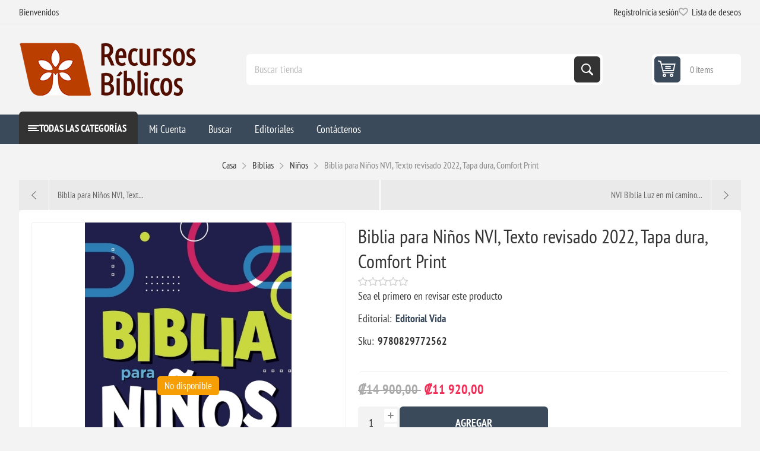

--- FILE ---
content_type: text/html; charset=utf-8
request_url: https://recursosbiblicos.co.cr/biblia-para-ni%C3%B1os-nvi-texto-revisado-2022-tapa-dura-comfort-print
body_size: 17867
content:
<!DOCTYPE html><html lang="en" dir="ltr" class="html-product-details-page"><head><title>Recursos Biblicos-Biblia para Ni&#xF1;os NVI, Texto revisado 2022, Tapa dura, Comfort Print</title><meta charset="UTF-8"><meta name="description" content="Recursos Biblicos de Costa Rica"><meta name="keywords" content="Libros,Devocionales,Biblias,Concordancias,Diccionarios,Niños"><meta name="generator" content="nopCommerce"><meta name="viewport" content="width=device-width, initial-scale=1.0, minimum-scale=1.0, maximum-scale=2.0"><link rel="preload" as="font" href="/Themes/Pioneer/Content/fonts/pioneer.woff" crossorigin><meta property="og:image" content="https://recursosbiblicos.co.cr/images/uploaded/logos/opengraph.png"><meta property="fb:app_id" content="415882865725086"><meta property="og:url" content="https://recursosbiblicos.co.cr"><meta property="og:title" content="Recursos Biblicos de Costa Rica"><meta property="og:description" content="Literatura cristiana de autores reconocidos y otros contenidos biblicos"><meta property="og:type" content="website"><meta property="og:type" content="product"><meta property="og:title" content="Biblia para Niños NVI, Texto revisado 2022, Tapa dura, Comfort Print"><meta property="og:description" content=""><meta property="og:image" content="http://recursosbiblicos.co.cr/images/thumbs/0003771_biblia-para-ninos-nvi-texto-revisado-2022-tapa-dura-comfort-print_550.jpeg"><meta property="og:image:url" content="http://recursosbiblicos.co.cr/images/thumbs/0003771_biblia-para-ninos-nvi-texto-revisado-2022-tapa-dura-comfort-print_550.jpeg"><meta property="og:url" content="http://recursosbiblicos.co.cr/biblia-para-ni%C3%B1os-nvi-texto-revisado-2022-tapa-dura-comfort-print"><meta property="og:site_name" content="Recursos Bíblicos de Costa Rica"><meta property="twitter:card" content="summary"><meta property="twitter:site" content="Recursos Bíblicos de Costa Rica"><meta property="twitter:title" content="Biblia para Niños NVI, Texto revisado 2022, Tapa dura, Comfort Print"><meta property="twitter:description" content=""><meta property="twitter:image" content="http://recursosbiblicos.co.cr/images/thumbs/0003771_biblia-para-ninos-nvi-texto-revisado-2022-tapa-dura-comfort-print_550.jpeg"><meta property="twitter:url" content="http://recursosbiblicos.co.cr/biblia-para-ni%C3%B1os-nvi-texto-revisado-2022-tapa-dura-comfort-print"><script type="application/ld+json">{"@context":"https://schema.org","@type":"Product","name":"Biblia para Niños NVI, Texto revisado 2022, Tapa dura, Comfort Print","sku":"9780829772562","image":"http://recursosbiblicos.co.cr/images/thumbs/0003771_biblia-para-ninos-nvi-texto-revisado-2022-tapa-dura-comfort-print_550.jpeg","brand":[{"@type":"Brand","name":"Editorial Vida"}],"offers":{"@type":"Offer","url":"http://recursosbiblicos.co.cr/biblia-para-ni%c3%b1os-nvi-texto-revisado-2022-tapa-dura-comfort-print","availability":"https://schema.org/OutOfStock","price":"11920.00","priceCurrency":"CRC"},"review":[],"hasVariant":[]}</script><script type="application/ld+json">{"@context":"https://schema.org","@type":"BreadcrumbList","itemListElement":[{"@type":"ListItem","position":1,"item":{"@id":"http://recursosbiblicos.co.cr/biblias","name":"Biblias"}},{"@type":"ListItem","position":2,"item":{"@id":"http://recursosbiblicos.co.cr/ni%C3%B1os-4","name":"Niños"}},{"@type":"ListItem","position":3,"item":{"@id":"http://recursosbiblicos.co.cr/biblia-para-ni%C3%B1os-nvi-texto-revisado-2022-tapa-dura-comfort-print","name":"Biblia para Niños NVI, Texto revisado 2022, Tapa dura, Comfort Print"}}]}</script><link rel="stylesheet" href="/css/mo3urexbzuzkqxphcni-5g.styles.css?v=Rx-_pwENYCFf40Olp1NmLj8qX1c"><style>.product-details-page .full-description{display:none}.product-details-page .ui-tabs .full-description{display:block}.product-details-page .tabhead-full-description{display:none}.product-details-page .product-specs-box{display:none}.product-details-page .ui-tabs .product-specs-box{display:block}.product-details-page .ui-tabs .product-specs-box .title{display:none}.product-details-page .product-reviews{display:none}.product-details-page .ui-tabs .product-reviews{display:block}</style><script async src="https://www.googletagmanager.com/gtag/js?id=UA-148904009-1"></script><script>function gtag(){dataLayer.push(arguments)}window.dataLayer=window.dataLayer||[];gtag("js",new Date);gtag("config","UA-148904009-1")</script><link rel="shortcut icon" href="/icons/icons_0/1691816948.ico"><meta http-equiv="Content-Security-Policy" content="upgrade-insecure-requests"><body class="product-details-page-body not-logged-in"><input name="__RequestVerificationToken" type="hidden" value="CfDJ8LsOOuFUkS5Fj2XQWB3lWOqzOA_SkLNJScgcGZvDAxnMk_CcXAsS6LkFFD29NOpesBG25ZjW3cVxTEL--F73SlcMsvBROTwtYqOM5h8-C16jZ1an3Aq4bp4NK66crbgQq9ETZ7mL7EvsrieIIWrcB4Y"><div class="ajax-loading-block-window" style="display:none"></div><div id="dialog-notifications-success" role="status" aria-live="polite" aria-atomic="true" title="Notificación" style="display:none"></div><div id="dialog-notifications-error" role="alert" aria-live="assertive" aria-atomic="true" title="Error" style="display:none"></div><div id="dialog-notifications-warning" role="alert" aria-live="assertive" aria-atomic="true" title="Advertencia" style="display:none"></div><div id="bar-notification" class="bar-notification-container" role="status" aria-live="polite" aria-atomic="true" data-close="Cerca"></div><div class="master-wrapper-page"><div class="overlayOffCanvas"></div><div class="responsive-nav-wrapper"><div class="button menu-button"><span>Menu</span></div><div class="button personal-button"><span>Personal menu</span></div><div class="header-logo"><a href="/" class="logo"> <img alt="Recursos Bíblicos de Costa Rica" src="https://recursosbiblicos.co.cr/images/thumbs/0003733_headerlogo-short.png"></a></div><div class="button search-button"><span>Búsqueda</span></div><div class="button cart-button"><a class="txt" href="/cart"> <span class="cart-qty">0</span> </a></div></div><div class="header"><div class="header-upper"><div class="admin-links-wrapper"><div class="promo-text"><span>Bienvenidos</span></div></div><div class="header-links-wrapper flyout-nav"><div class="nav-close close-links"><span>Cerrar</span></div><div class="nav-panel"><div class="header-links"><ul><li><a href="/register?returnUrl=%2Fbiblia-para-ni%25C3%25B1os-nvi-texto-revisado-2022-tapa-dura-comfort-print" class="ico-register">Registro</a><li><a href="/login?returnUrl=%2Fbiblia-para-ni%25C3%25B1os-nvi-texto-revisado-2022-tapa-dura-comfort-print" class="ico-login">Inicia sesión</a><li><a href="/wishlist" class="ico-wishlist"> <span class="wishlist-label">Lista de deseos</span> <span class="wishlist-qty">0</span> </a></ul></div></div></div></div><div class="header-lower"><div class="header-logo"><a href="/" class="logo"> <img alt="Recursos Bíblicos de Costa Rica" src="https://recursosbiblicos.co.cr/images/thumbs/0003733_headerlogo-short.png"></a></div><div role="search" class="search-box store-search-box flyout-nav"><div class="nav-close close-search"><span>Cerrar</span></div><div class="nav-panel"><form method="get" id="small-search-box-form" action="/search"><input type="text" class="search-box-text" id="small-searchterms" autocomplete="off" name="q" placeholder="Buscar tienda" aria-label="Buscar tienda"> <input type="hidden" class="instantSearchResourceElement" data-highlightfirstfoundelement="false" data-minkeywordlength="3" data-defaultproductsortoption="0" data-instantsearchurl="/instantSearchFor" data-searchpageurl="/search" data-searchinproductdescriptions="true" data-numberofvisibleproducts="5" data-noresultsresourcetext=" No data found."><script id='instantSearchItemTemplate' type='text/x-kendo-template'>
    <div class='instant-search-item' data-url='#= data.CustomProperties.Url #'>
        <a href='#= data.CustomProperties.Url #'>
            <div class='img-block'>
                <img src='#= data.PictureModels[0].ImageUrl #' alt='#= data.Name #' title='#= data.Name #' style='border: none'>
            </div>
            <div class='detail'>
                <div class='title'>#= data.Name #</div>
                # if (data.CustomProperties.ShowSku === 'yes' && data.CustomProperties.Sku) { #
                    <div class='sku'>#= data.CustomProperties.SkuLabel #: #= data.CustomProperties.Sku #</div>
                # } #
                # if (data.ProductPrice && data.ProductPrice.Price) { #
                    <div class='price'>#= data.ProductPrice.Price #</div>
                # } #
            </div>
        </a>
    </div>
</script><button type="submit" class="button-1 search-box-button">Búsqueda</button></form></div></div><div id="flyout-cart" class="header-cart"><div class="cart-link"><a href="/cart" class="ico-cart"> <span class="cart-qty">0 items</span> <span class="cart-total"></span> </a></div><div class="flyout-cart"><div class="mini-shopping-cart"><div class="count">No tienes artículos en tu carrito de compras.</div></div></div></div></div></div><div class="header-menu flyout-nav"><div class="nav-close close-menu"><span>Cerrar</span></div><div class="nav-panel modified"><div class="drop-menu"><div class="title"><span>Todas las Categorías</span></div><div class="content"><ul class="sublist"></ul></div></div><ul class="mega-menu" data-isrtlenabled="false" data-enableclickfordropdown="false"><li class="has-sublist root-category"><a class="with-subcategories" href="/biblias"><span>Biblias</span></a><div class="plus-button"></div><div class="sublist-wrap"><ul class="sublist"><li class="back-button"><span>Atrás</span><li class="has-sublist"><a href="/basicas" title="Basicas" class="with-subcategories"><span>Basicas</span></a><div class="plus-button"></div><div class="sublist-wrap"><ul class="sublist"><li class="back-button"><span>Atrás</span><li class="has-sublist"><a href="/rvr1960" title="RVR1960" class="with-subcategories"><span>RVR1960</span></a><div class="plus-button"></div><div class="sublist-wrap"><ul class="sublist"><li class="back-button"><span>Atrás</span><li><a class="lastLevelCategory" href="/rvr1960-letra-grande" title="RVR1960 Letra Grande"><span>RVR1960 Letra Grande</span></a><li><a class="lastLevelCategory" href="/rvr1960-letra-gigante" title="RVR1960 Letra Gigante/Súper Gigante"><span>RVR1960 Letra Gigante/S&#xFA;per Gigante</span></a><li><a class="lastLevelCategory" href="/rvr1960-bolsillo" title="RVR1960 Bolsillo"><span>RVR1960 Bolsillo</span></a><li><a class="lastLevelCategory" href="/biblia-del-ministro-2" title="Biblia del ministro"><span>Biblia del ministro</span></a></ul></div><li class="has-sublist"><a href="/ntv" title="NTV" class="with-subcategories"><span>NTV</span></a><div class="plus-button"></div><div class="sublist-wrap"><ul class="sublist"><li class="back-button"><span>Atrás</span><li><a class="lastLevelCategory" href="/ntv-letra-grande" title="NTV Letra Grande"><span>NTV Letra Grande</span></a><li><a class="lastLevelCategory" href="/ntv-letra-gigante" title="NTV Letra Gigante"><span>NTV Letra Gigante</span></a><li><a class="lastLevelCategory" href="/ntv-econ%C3%B3micas" title="NTV Económicas"><span>NTV Econ&#xF3;micas</span></a></ul></div><li><a class="lastLevelCategory" href="/nvi" title="NVI"><span>NVI</span></a><li><a class="lastLevelCategory" href="/nbla" title="NBLA"><span>NBLA</span></a><li><a class="lastLevelCategory" href="/rva2015" title="RVA2015"><span>RVA2015</span></a></ul></div><li class="has-sublist"><a href="/estudio-2" title="Estudio" class="with-subcategories"><span>Estudio</span></a><div class="plus-button"></div><div class="sublist-wrap"><ul class="sublist"><li class="back-button"><span>Atrás</span><li><a class="lastLevelCategory" href="/diario-vivir" title="Diario Vivir"><span>Diario Vivir</span></a><li><a class="lastLevelCategory" href="/para-j%C3%B3venes" title="Para jóvenes"><span>Para j&#xF3;venes</span></a><li><a class="lastLevelCategory" href="/biblia-de-estudio-de-la-reforma-edici%C3%B3n-condensada" title="Biblia de Estudio de la Reforma - Edición Condensada"><span>Biblia de Estudio de la Reforma - Edici&#xF3;n Condensada</span></a><li><a class="lastLevelCategory" href="/nueva-biblia-para-el-estudio-inductivo" title="Nueva Biblia para el estudio inductivo"><span>Nueva Biblia para el estudio inductivo</span></a><li><a class="lastLevelCategory" href="/biblia-de-estudio-para-mujeres" title="Biblia de estudio para mujeres"><span>Biblia de estudio para mujeres</span></a><li><a class="lastLevelCategory" href="/biblia-de-estudio-macarthur" title="Biblia de Estudio MacArthur"><span>Biblia de Estudio MacArthur</span></a></ul></div><li class="has-sublist"><a href="/apuntes-y-devocionales" title="Apuntes y Devocionales" class="with-subcategories"><span>Apuntes y Devocionales</span></a><div class="plus-button"></div><div class="sublist-wrap"><ul class="sublist"><li class="back-button"><span>Atrás</span><li><a class="lastLevelCategory" href="/inspira-ntv" title="Inspira NTV"><span>Inspira NTV</span></a><li><a class="lastLevelCategory" href="/biblia-devocional-mujer-verdadera" title="Biblia Devocional Mujer Verdadera"><span>Biblia Devocional Mujer Verdadera</span></a><li><a class="lastLevelCategory" href="/biblia-de-la-mujer-conforme-al-coraz%C3%B3n-de-dios" title="Biblia de la mujer conforme al corazón de Dios"><span>Biblia de la mujer conforme al coraz&#xF3;n de Dios</span></a><li><a class="lastLevelCategory" href="/biblia-devocional-centrada-en-cristo-2" title="Biblia Devocional Centrada en Cristo"><span>Biblia Devocional Centrada en Cristo</span></a></ul></div><li class="has-sublist"><a href="/ni%C3%B1os-4" title="Niños" class="with-subcategories"><span>Ni&#xF1;os</span></a><div class="plus-button"></div><div class="sublist-wrap"><ul class="sublist"><li class="back-button"><span>Atrás</span><li><a class="lastLevelCategory" href="/biblia-go-para-ni%C3%B1os-ntv" title="Biblia GO para niños NTV"><span>Biblia GO para ni&#xF1;os NTV</span></a><li><a class="lastLevelCategory" href="/biblia-aventura-nbla" title="Biblia Aventura NBLA"><span>Biblia Aventura NBLA</span></a><li><a class="lastLevelCategory" href="/nbla-biblia-visual-de-estudio-para-ni%C3%B1os" title="NBLA, Biblia visual de estudio para niños"><span>NBLA, Biblia visual de estudio para ni&#xF1;os</span></a><li><a class="lastLevelCategory" href="/rvr-1960-biblia-para-ni%C3%B1os-exploradores" title="RVR 1960 Biblia para niños exploradores"><span>RVR 1960 Biblia para ni&#xF1;os exploradores</span></a><li><a class="lastLevelCategory" href="/biblia-para-ni%C3%B1os-nvi-texto-revisado-2022" title="Biblia para Niños NVI, Texto revisado 2022"><span>Biblia para Ni&#xF1;os NVI, Texto revisado 2022</span></a></ul></div><li><a class="lastLevelCategory" href="/en-ingl%C3%A9s" title="En Inglés"><span>En Ingl&#xE9;s</span></a></ul></div><li class="has-sublist root-category"><a class="with-subcategories" href="/herramientas-estudio-b%C3%ADblico"><span>Herramientas</span></a><div class="plus-button"></div><div class="sublist-wrap"><ul class="sublist"><li class="back-button"><span>Atrás</span><li class="has-sublist"><a href="/hermen%C3%A9utica-y-ex%C3%A9gesis" title="Hermenéutica y Exégesis (Estudio Bíblico)" class="with-subcategories"><span>Hermen&#xE9;utica y Ex&#xE9;gesis (Estudio B&#xED;blico)</span></a><div class="plus-button"></div><div class="sublist-wrap"><ul class="sublist"><li class="back-button"><span>Atrás</span><li><a class="lastLevelCategory" href="/tablas-cronol%C3%B3gicas-de-whitcomb" title="Tablas Cronológicas de Whitcomb"><span>Tablas Cronol&#xF3;gicas de Whitcomb</span></a><li><a class="lastLevelCategory" href="/serie-a-tu-alcance" title="Serie A Tu Alcance"><span>Serie A Tu Alcance</span></a><li><a class="lastLevelCategory" href="/la-biblia-libro-por-libro" title="La Biblia, Libro por Libro "><span>La Biblia, Libro por Libro </span></a></ul></div><li><a class="lastLevelCategory" href="/homil%C3%A9tica" title="Homilética (Predicación)"><span>Homil&#xE9;tica (Predicaci&#xF3;n)</span></a><li class="has-sublist"><a href="/comentarios-2" title="Comentarios" class="with-subcategories"><span>Comentarios</span></a><div class="plus-button"></div><div class="sublist-wrap"><ul class="sublist"><li class="back-button"><span>Atrás</span><li><a class="lastLevelCategory" href="/comentario-macarthur-del-n-t" title="Comentario MacArthur del NT"><span>Comentario MacArthur del NT</span></a><li><a class="lastLevelCategory" href="/serie-para-ti" title="Serie para ti"><span>Serie para ti</span></a><li><a class="lastLevelCategory" href="/comentario-samuel-perez-millos" title="Comentario Perez Millos"><span>Comentario Perez Millos</span></a><li><a class="lastLevelCategory" href="/comentario-at-andamio" title="Comentario AT Andamio"><span>Comentario AT Andamio</span></a><li><a class="lastLevelCategory" href="/comentario-al-nt-hendriksen-y-kistemaker" title="Comentario al NT Hendriksen y Kistemaker"><span>Comentario al NT Hendriksen y Kistemaker</span></a><li><a class="lastLevelCategory" href="/comentario-biblico-con-aplicacion-nvi" title="Comentario biblico con aplicacion NVI"><span>Comentario biblico con aplicacion NVI</span></a><li><a class="lastLevelCategory" href="/comentario-al-texto-hebreo-del-at" title="Comentario al texto hebreo del AT"><span>Comentario al texto hebreo del AT</span></a><li><a class="lastLevelCategory" href="/comentarios-john-stott" title="Comentarios John Stott"><span>Comentarios John Stott</span></a><li><a class="lastLevelCategory" href="/comentario-b%C3%ADblico-teolog%C3%ADa-del-trabajo" title="Comentario Bíblico Teología del Trabajo"><span>Comentario B&#xED;blico Teolog&#xED;a del Trabajo</span></a><li><a class="lastLevelCategory" href="/comentario-exeg%C3%A9tico-pr%C3%A1ctico-del-nt" title="Comentario exegético-práctico del NT"><span>Comentario exeg&#xE9;tico-pr&#xE1;ctico del NT</span></a><li><a class="lastLevelCategory" href="/comentario-mundo-hispano" title="Comentario Mundo Hispano"><span>Comentario Mundo Hispano</span></a></ul></div><li class="has-sublist"><a href="/concordancias-2" title="Concordancias - Léxicos" class="with-subcategories"><span>Concordancias - L&#xE9;xicos</span></a><div class="plus-button"></div><div class="sublist-wrap"><ul class="sublist"><li class="back-button"><span>Atrás</span><li><a class="lastLevelCategory" href="/colecci%C3%B3n-corpus-koin%C3%A9" title="Colección Corpus Koiné"><span>Colecci&#xF3;n Corpus Koin&#xE9;</span></a></ul></div><li><a class="lastLevelCategory" href="/atlas" title="Atlas"><span>Atlas</span></a><li><a class="lastLevelCategory" href="/diccionarios-2" title="Diccionarios"><span>Diccionarios</span></a><li><a class="lastLevelCategory" href="/manuales" title="Manuales"><span>Manuales</span></a><li class="has-sublist"><a href="/historia-3" title="Historia y Cultura" class="with-subcategories"><span>Historia y Cultura</span></a><div class="plus-button"></div><div class="sublist-wrap"><ul class="sublist"><li class="back-button"><span>Atrás</span><li><a class="lastLevelCategory" href="/obras-escogidas" title="Obras Escogidas"><span>Obras Escogidas</span></a></ul></div><li class="has-sublist"><a href="/teologia-sistematica-2" title="Teologia Sistematica" class="with-subcategories"><span>Teologia Sistematica</span></a><div class="plus-button"></div><div class="sublist-wrap"><ul class="sublist"><li class="back-button"><span>Atrás</span><li><a class="lastLevelCategory" href="/colecci%C3%B3n-p%C3%A9rez-millos" title="Colección Pérez Millos"><span>Colecci&#xF3;n P&#xE9;rez Millos</span></a></ul></div><li><a class="lastLevelCategory" href="/curso-de-formacion-teologica-evangelica" title="Curso de Formacion Teologica Evangelica"><span>Curso de Formacion Teologica Evangelica</span></a><li><a class="lastLevelCategory" href="/colecci%C3%B3n-teol%C3%B3gica-contempor%C3%A1nea" title="Colección Teológica Contemporánea"><span>Colecci&#xF3;n Teol&#xF3;gica Contempor&#xE1;nea</span></a><li><a class="lastLevelCategory" href="/interlineales" title="Interlineales"><span>Interlineales</span></a><li><a class="lastLevelCategory" href="/folletos-rose" title="Folletos Rose"><span>Folletos Rose</span></a></ul></div><li class="has-sublist root-category"><a class="with-subcategories" href="/libros"><span>Libros</span></a><div class="plus-button"></div><div class="sublist-wrap"><ul class="sublist"><li class="back-button"><span>Atrás</span><li class="has-sublist"><a href="/apolog%C3%A9tica" title="Apologética, Ciencia, Filosofía y Sociología" class="with-subcategories"><span>Apolog&#xE9;tica, Ciencia, Filosof&#xED;a y Sociolog&#xED;a</span></a><div class="plus-button"></div><div class="sublist-wrap"><ul class="sublist"><li class="back-button"><span>Atrás</span><li><a class="lastLevelCategory" href="/que-no-piensen-por-ti" title="Que no piensen por ti"><span>Que no piensen por ti</span></a><li><a class="lastLevelCategory" href="/preguntas-dif%C3%ADciles-tgc" title="Preguntas Difíciles TGC"><span>Preguntas Dif&#xED;ciles TGC</span></a></ul></div><li class="has-sublist"><a href="/estudios-biblicos-2" title="Estudios Biblicos" class="with-subcategories"><span>Estudios Biblicos</span></a><div class="plus-button"></div><div class="sublist-wrap"><ul class="sublist"><li class="back-button"><span>Atrás</span><li><a class="lastLevelCategory" href="/serie-unidos" title="Serie Unidos"><span>Serie Unidos</span></a><li><a class="lastLevelCategory" href="/serie-una-mujer-conforme-al-coraz%C3%B3n-de-dios" title="Serie Una mujer conforme al corazón de Dios"><span>Serie Una mujer conforme al coraz&#xF3;n de Dios</span></a><li><a class="lastLevelCategory" href="/serie-las-siete-puertas" title="Serie las siete puertas"><span>Serie las siete puertas</span></a></ul></div><li class="has-sublist"><a href="/oraci%C3%B3n" title="Oración" class="with-subcategories"><span>Oraci&#xF3;n</span></a><div class="plus-button"></div><div class="sublist-wrap"><ul class="sublist"><li class="back-button"><span>Atrás</span><li><a class="lastLevelCategory" href="/5-razones-para-orar" title="5 razones para orar"><span>5 razones para orar</span></a></ul></div><li><a class="lastLevelCategory" href="/sufrimiento-3" title="Sufrimiento"><span>Sufrimiento</span></a><li><a class="lastLevelCategory" href="/finanzas" title="Mayordomía, Productividad y Finanzas"><span>Mayordom&#xED;a, Productividad y Finanzas</span></a><li><a class="lastLevelCategory" href="/e625-2" title="e625"><span>e625</span></a><li class="has-sublist"><a href="/teolog%C3%ADa-para-vivir" title="Teología para Vivir" class="with-subcategories"><span>Teolog&#xED;a para Vivir</span></a><div class="plus-button"></div><div class="sublist-wrap"><ul class="sublist"><li class="back-button"><span>Atrás</span><li><a class="lastLevelCategory" href="/el-servicio-razonable-del-cristiano-2" title="El Servicio Razonable del Cristiano"><span>El Servicio Razonable del Cristiano</span></a></ul></div><li class="has-sublist"><a href="/biograf%C3%ADas" title="Biografías" class="with-subcategories"><span>Biograf&#xED;as</span></a><div class="plus-button"></div><div class="sublist-wrap"><ul class="sublist"><li class="back-button"><span>Atrás</span><li><a class="lastLevelCategory" href="/serie-un-gran-legado-de-h%C3%A9roes-de-la-fe" title="Serie Un gran legado de héroes de la fe"><span>Serie Un gran legado de h&#xE9;roes de la fe</span></a></ul></div><li class="has-sublist"><a href="/consejer%C3%ADa" title="Consejería" class="with-subcategories"><span>Consejer&#xED;a</span></a><div class="plus-button"></div><div class="sublist-wrap"><ul class="sublist"><li class="back-button"><span>Atrás</span><li><a class="lastLevelCategory" href="/mini-libros" title="Mini Libros"><span>Mini Libros</span></a><li><a class="lastLevelCategory" href="/serie-ayuda" title="Serie ¡Ayuda!"><span>Serie &#xA1;Ayuda!</span></a><li><a class="lastLevelCategory" href="/el-consejero-cristiano-responde" title="El consejero cristiano responde"><span>El consejero cristiano responde</span></a></ul></div><li class="has-sublist"><a href="/ni%C3%B1os" title="Niños" class="with-subcategories"><span>Ni&#xF1;os</span></a><div class="plus-button"></div><div class="sublist-wrap"><ul class="sublist"><li class="back-button"><span>Atrás</span><li><a class="lastLevelCategory" href="/biblia-infogr%C3%A1fica-de-7-en-adelante" title="Biblia Infográfica (De 7 en adelante)"><span>Biblia Infogr&#xE1;fica (De 7 en adelante)</span></a><li><a class="lastLevelCategory" href="/busca-y-encuentra-2" title="Busca y Encuentra"><span>Busca y Encuentra</span></a><li><a class="lastLevelCategory" href="/rc-sproul-ni%C3%B1os" title="R.C. Sproul Niños"><span>R.C. Sproul Ni&#xF1;os</span></a><li><a class="lastLevelCategory" href="/actividades-para-ni%C3%B1os" title="Actividades para Niños"><span>Actividades para Ni&#xF1;os</span></a><li><a class="lastLevelCategory" href="/colecci%C3%B3n-poiema" title="Colección Poiema"><span>Colecci&#xF3;n Poiema</span></a><li><a class="lastLevelCategory" href="/preguntas-y-respuestas" title="Preguntas y Respuestas"><span>Preguntas y Respuestas</span></a><li><a class="lastLevelCategory" href="/devocionales-4" title="Devocionales"><span>Devocionales</span></a><li><a class="lastLevelCategory" href="/buenas-noticias-para-peque%C3%B1os-corazones" title="Buenas noticias para pequeños corazones"><span>Buenas noticias para peque&#xF1;os corazones</span></a><li class="has-sublist"><a href="/libros-de-cart%C3%B3n" title="De 0 - 3" class="with-subcategories"><span>De 0 - 3</span></a><div class="plus-button"></div><div class="sublist-wrap"><ul class="sublist"><li class="back-button"><span>Atrás</span><li><a class="lastLevelCategory" href="/teologia-grande-para-corazones-peque%C3%B1os" title="Teologia grande para corazones pequeños"><span>Teologia grande para corazones peque&#xF1;os</span></a><li><a class="lastLevelCategory" href="/veo-veo" title="Veo, veo"><span>Veo, veo</span></a><li><a class="lastLevelCategory" href="/abraza-a" title="Abraza a..."><span>Abraza a...</span></a><li><a class="lastLevelCategory" href="/toca-y-juega" title="Toca y Juega"><span>Toca y Juega</span></a><li><a class="lastLevelCategory" href="/pop-it-lee-y-juega" title="Pop-it Lee y Juega"><span>Pop-it Lee y Juega</span></a><li><a class="lastLevelCategory" href="/entrenando-corazones-j%C3%B3venes" title="Entrenando corazones jóvenes"><span>Entrenando corazones j&#xF3;venes</span></a><li><a class="lastLevelCategory" href="/baby-believer" title="Baby Believer"><span>Baby Believer</span></a><li><a class="lastLevelCategory" href="/world-of-narnia" title="World of Narnia"><span>World of Narnia</span></a></ul></div><li class="has-sublist"><a href="/de-3-a-7" title="De 3 a 7" class="with-subcategories"><span>De 3 a 7</span></a><div class="plus-button"></div><div class="sublist-wrap"><ul class="sublist"><li class="back-button"><span>Atrás</span><li><a class="lastLevelCategory" href="/colecci%C3%B3n-grandes-historias-para-peque%C3%B1os-lectores" title="Grandes Historias para pequeños lectores"><span>Grandes Historias para peque&#xF1;os lectores</span></a><li><a class="lastLevelCategory" href="/personajes-de-la-biblia" title="Personajes de la Biblia"><span>Personajes de la Biblia</span></a><li><a class="lastLevelCategory" href="/peque%C3%B1os-h%C3%A9roes-de-la-biblia" title="Pequeños Héroes de la Biblia"><span>Peque&#xF1;os H&#xE9;roes de la Biblia</span></a><li><a class="lastLevelCategory" href="/las-aventuras-del-peque%C3%B1o-no%C3%A9" title="Las aventuras del pequeño Noé"><span>Las aventuras del peque&#xF1;o No&#xE9;</span></a><li><a class="lastLevelCategory" href="/haz-cosas-grandes-por-dios" title="Haz cosas grandes por Dios"><span>Haz cosas grandes por Dios</span></a></ul></div><li><a class="lastLevelCategory" href="/de-7-a-9" title="De 7 a 9"><span>De 7 a 9</span></a><li class="has-sublist"><a href="/de-9-a-12" title="De 9 a 13" class="with-subcategories"><span>De 9 a 13</span></a><div class="plus-button"></div><div class="sublist-wrap"><ul class="sublist"><li class="back-button"><span>Atrás</span><li><a class="lastLevelCategory" href="/serie-grandes-preguntas" title="Serie Grandes Preguntas"><span>Serie Grandes Preguntas</span></a></ul></div></ul></div><li class="has-sublist"><a href="/devocionales-3" title="Devocionales" class="with-subcategories"><span>Devocionales</span></a><div class="plus-button"></div><div class="sublist-wrap"><ul class="sublist"><li class="back-button"><span>Atrás</span><li><a class="lastLevelCategory" href="/serie-40-d%C3%ADas" title="Serie 40 días"><span>Serie 40 d&#xED;as</span></a><li><a class="lastLevelCategory" href="/broadstreet" title="BroadStreet"><span>BroadStreet</span></a><li><a class="lastLevelCategory" href="/serie-un-a%C3%B1o-lifeway" title="Serie Un Año (Lifeway)"><span>Serie Un A&#xF1;o (Lifeway)</span></a><li><a class="lastLevelCategory" href="/serie-31-d%C3%ADas-devocionales-para-la-vida" title="Serie - 31 días: Devocionales para la vida"><span>Serie - 31 d&#xED;as: Devocionales para la vida</span></a></ul></div><li><a class="lastLevelCategory" href="/doctrina" title="Doctrina"><span>Doctrina</span></a><li><a class="lastLevelCategory" href="/escatolog%C3%ADa" title="Escatología"><span>Escatolog&#xED;a</span></a><li><a class="lastLevelCategory" href="/familia-2" title="Familia, Educación y Crianza"><span>Familia, Educaci&#xF3;n y Crianza</span></a><li class="has-sublist"><a href="/hombres-2" title="Hombres" class="with-subcategories"><span>Hombres</span></a><div class="plus-button"></div><div class="sublist-wrap"><ul class="sublist"><li class="back-button"><span>Atrás</span><li><a class="lastLevelCategory" href="/serie-hombre-renovado" title="Serie Hombre Renovado"><span>Serie Hombre Renovado</span></a></ul></div><li><a class="lastLevelCategory" href="/j%C3%B3venes" title="Jóvenes"><span>J&#xF3;venes</span></a><li class="has-sublist"><a href="/liderazgo-2" title="Iglesia, Liderazgo y Ayuda Pastoral" class="with-subcategories"><span>Iglesia, Liderazgo y Ayuda Pastoral</span></a><div class="plus-button"></div><div class="sublist-wrap"><ul class="sublist"><li class="back-button"><span>Atrás</span><li><a class="lastLevelCategory" href="/serie-edificando-iglesias-sanas" title="Serie Edificando Iglesias Sanas"><span>Serie Edificando Iglesias Sanas</span></a><li><a class="lastLevelCategory" href="/cl%C3%A1sicos-de-la-fe-2" title="Clásicos de la Fe"><span>Cl&#xE1;sicos de la Fe</span></a><li><a class="lastLevelCategory" href="/biblioteca-cl%C3%A1sicos-cristianos" title="Biblioteca Clásicos Cristianos"><span>Biblioteca Cl&#xE1;sicos Cristianos</span></a></ul></div><li><a class="lastLevelCategory" href="/matrimonio" title="Noviazgo y Matrimonio"><span>Noviazgo y Matrimonio</span></a><li><a class="lastLevelCategory" href="/mujeres-2" title="Mujeres"><span>Mujeres</span></a><li class="has-sublist"><a href="/novelas" title="Novelas, Fábulas, Alegorías  y Ensayos" class="with-subcategories"><span>Novelas, F&#xE1;bulas, Alegor&#xED;as y Ensayos</span></a><div class="plus-button"></div><div class="sublist-wrap"><ul class="sublist"><li class="back-button"><span>Atrás</span><li><a class="lastLevelCategory" href="/cr%C3%B3nicas-de-narnia-nueva-edci%C3%B3n" title="Crónicas de Narnia - Nueva Edición"><span>Cr&#xF3;nicas de Narnia - Nueva Edici&#xF3;n</span></a><li><a class="lastLevelCategory" href="/francine-rivers" title="Francine Rivers"><span>Francine Rivers</span></a><li><a class="lastLevelCategory" href="/la-saga-wingfeather" title="La Saga Wingfeather"><span>La Saga Wingfeather</span></a></ul></div><li><a class="lastLevelCategory" href="/sexualidad-2" title="Sexualidad"><span>Sexualidad</span></a><li class="has-sublist"><a href="/teolog%C3%ADa-2" title="Teologia" class="with-subcategories"><span>Teologia</span></a><div class="plus-button"></div><div class="sublist-wrap"><ul class="sublist"><li class="back-button"><span>Atrás</span><li><a class="lastLevelCategory" href="/serie-preguntas-cruciales" title="Serie Preguntas Cruciales"><span>Serie Preguntas Cruciales</span></a></ul></div><li class="has-sublist"><a href="/vida-cristiana" title="Vida Cristiana" class="with-subcategories"><span>Vida Cristiana</span></a><div class="plus-button"></div><div class="sublist-wrap"><ul class="sublist"><li class="back-button"><span>Atrás</span><li><a class="lastLevelCategory" href="/serie-lectura-f%C3%A1cil" title="Serie Lectura Fácil"><span>Serie Lectura F&#xE1;cil</span></a><li><a class="lastLevelCategory" href="/serie-primeros-pasos" title="Serie Primeros Pasos"><span>Serie Primeros Pasos</span></a></ul></div></ul></div><li class="has-sublist root-category"><a class="with-subcategories" href="/regalos"><span>Regalos</span></a><div class="plus-button"></div><div class="sublist-wrap"><ul class="sublist"><li class="back-button"><span>Atrás</span><li><a class="lastLevelCategory" href="/llaveros" title="Llaveros"><span>Llaveros</span></a><li class="has-sublist"><a href="/separadores" title="Separadores" class="with-subcategories"><span>Separadores</span></a><div class="plus-button"></div><div class="sublist-wrap"><ul class="sublist"><li class="back-button"><span>Atrás</span><li><a class="lastLevelCategory" href="/econ%C3%B3micos" title="Económicos"><span>Econ&#xF3;micos</span></a><li><a class="lastLevelCategory" href="/pack-30-marcadores" title="Pack 30 marcadores"><span>Pack 30 marcadores</span></a></ul></div><li><a class="lastLevelCategory" href="/marcadores-en-gel" title="Resaltadores"><span>Resaltadores</span></a><li class="has-sublist"><a href="/lapiceros" title="Lapiceros/Lápices" class="with-subcategories"><span>Lapiceros/L&#xE1;pices</span></a><div class="plus-button"></div><div class="sublist-wrap"><ul class="sublist"><li class="back-button"><span>Atrás</span><li><a class="lastLevelCategory" href="/pack-creativo-2-lapiceros" title="Pack creativo 2 lapiceros"><span>Pack creativo 2 lapiceros</span></a><li><a class="lastLevelCategory" href="/set-de-lapicero-con-separador" title="Set de lapicero con separador"><span>Set de lapicero con separador</span></a></ul></div><li class="has-sublist"><a href="/bible-journaling-kit" title="Bible Journaling" class="with-subcategories"><span>Bible Journaling</span></a><div class="plus-button"></div><div class="sublist-wrap"><ul class="sublist"><li class="back-button"><span>Atrás</span><li><a class="lastLevelCategory" href="/stickers" title="Stickers"><span>Stickers</span></a><li><a class="lastLevelCategory" href="/indexaci%C3%B3n" title="Indexación"><span>Indexaci&#xF3;n</span></a></ul></div><li class="has-sublist"><a href="/diarios-tama%C3%B1o-manual" title="Libretas" class="with-subcategories"><span>Libretas</span></a><div class="plus-button"></div><div class="sublist-wrap"><ul class="sublist"><li class="back-button"><span>Atrás</span><li><a class="lastLevelCategory" href="/colecci%C3%B3n-pura-vida-2" title="Colección Pura Vida"><span>Colecci&#xF3;n Pura Vida</span></a></ul></div><li><a class="lastLevelCategory" href="/colorear" title="Colorear"><span>Colorear</span></a><li class="has-sublist"><a href="/accesorios" title="Accesorios" class="with-subcategories"><span>Accesorios</span></a><div class="plus-button"></div><div class="sublist-wrap"><ul class="sublist"><li class="back-button"><span>Atrás</span><li><a class="lastLevelCategory" href="/bolsos" title="Bolsos"><span>Bolsos</span></a><li><a class="lastLevelCategory" href="/billeterastarjeteros" title="Billeteras/Monederos"><span>Billeteras/Monederos</span></a><li><a class="lastLevelCategory" href="/cosmetiqueraorganizadores" title="Cosmetiquera/Organizadores"><span>Cosmetiquera/Organizadores</span></a><li><a class="lastLevelCategory" href="/espejos" title="Espejos"><span>Espejos</span></a><li><a class="lastLevelCategory" href="/cepillos-de-pelo" title="Cepillos de Pelo"><span>Cepillos de Pelo</span></a></ul></div><li class="has-sublist"><a href="/hogar-y-cocina" title="Hogar/Cocina" class="with-subcategories"><span>Hogar/Cocina</span></a><div class="plus-button"></div><div class="sublist-wrap"><ul class="sublist"><li class="back-button"><span>Atrás</span><li><a class="lastLevelCategory" href="/tazas" title="Tazas"><span>Tazas</span></a><li class="has-sublist"><a href="/botellas" title="Botellas/Vasos" class="with-subcategories"><span>Botellas/Vasos</span></a><div class="plus-button"></div><div class="sublist-wrap"><ul class="sublist"><li class="back-button"><span>Atrás</span><li><a class="lastLevelCategory" href="/colecci%C3%B3n-pura-vida" title="Colección Pura Vida"><span>Colecci&#xF3;n Pura Vida</span></a></ul></div><li><a class="lastLevelCategory" href="/cuadros" title="Plaqués/Cuadros"><span>Plaqu&#xE9;s/Cuadros</span></a><li><a class="lastLevelCategory" href="/delantales" title="Delantales"><span>Delantales</span></a><li><a class="lastLevelCategory" href="/toallas-de-cocina" title="Toallas de cocina"><span>Toallas de cocina</span></a></ul></div><li class="has-sublist"><a href="/pasatiempos" title="Pasatiempos" class="with-subcategories"><span>Pasatiempos</span></a><div class="plus-button"></div><div class="sublist-wrap"><ul class="sublist"><li class="back-button"><span>Atrás</span><li><a class="lastLevelCategory" href="/preguntas-y-respuestas-b%C3%ADblicas" title="Preguntas y Respuestas Bíblicas"><span>Preguntas y Respuestas B&#xED;blicas</span></a><li class="has-sublist"><a href="/ni%C3%B1os-5" title="Niños" class="with-subcategories"><span>Ni&#xF1;os</span></a><div class="plus-button"></div><div class="sublist-wrap"><ul class="sublist"><li class="back-button"><span>Atrás</span><li><a class="lastLevelCategory" href="/rompecabezas" title="Rompecabezas"><span>Rompecabezas</span></a><li><a class="lastLevelCategory" href="/pinta-con-agua" title="Pinta con Agua"><span>Pinta con Agua</span></a></ul></div></ul></div><li><a class="lastLevelCategory" href="/calendarios" title="Calendarios/Devocionales"><span>Calendarios/Devocionales</span></a><li><a class="lastLevelCategory" href="/agendasplanificadores" title="Agendas/Planificadores"><span>Agendas/Planificadores</span></a><li><a class="lastLevelCategory" href="/forros-para-biblia" title="Estuches para Biblia"><span>Estuches para Biblia</span></a><li><a class="lastLevelCategory" href="/palabritas-promesas" title="Palabritas Promesas"><span>Palabritas Promesas</span></a><li><a class="lastLevelCategory" href="/sticky-notes" title="Sticky Notes"><span>Sticky Notes</span></a><li><a class="lastLevelCategory" href="/set-de-regalo" title="Set de Regalo"><span>Set de Regalo</span></a><li><a class="lastLevelCategory" href="/tarjetas-de-regalo" title="Tarjetas de Regalo"><span>Tarjetas de Regalo</span></a></ul></div><li class="has-sublist root-category"><a class="with-subcategories" href="/escuela-dominical"><span>Escuela Dominical</span></a><div class="plus-button"></div><div class="sublist-wrap"><ul class="sublist"><li class="back-button"><span>Atrás</span><li><a class="lastLevelCategory" href="/proyecto-evangelio" title="Proyecto Evangelio"><span>Proyecto Evangelio</span></a><li><a class="lastLevelCategory" href="/viajeros-en-los-tiempo-b%C3%ADblicos" title="Viajeros en los Tiempos Bíblicos"><span>Viajeros en los Tiempos B&#xED;blicos</span></a><li class="has-sublist"><a href="/curr%C3%ADculo-patmos" title="Currículo Patmos" class="with-subcategories"><span>Curr&#xED;culo Patmos</span></a><div class="plus-button"></div><div class="sublist-wrap"><ul class="sublist"><li class="back-button"><span>Atrás</span><li><a class="lastLevelCategory" href="/adolescentes" title="Adolescentes 13-14 Años"><span>Adolescentes 13-14 A&#xF1;os</span></a><li><a class="lastLevelCategory" href="/pre-adolescentes-11-12-a%C3%B1os" title="Pre Adolescentes 11-12 Años"><span>Pre Adolescentes 11-12 A&#xF1;os</span></a><li><a class="lastLevelCategory" href="/jovenes-15-17-a%C3%B1os" title="Jovenes 15-17 Años"><span>Jovenes 15-17 A&#xF1;os</span></a><li><a class="lastLevelCategory" href="/intermedios-9-10-a%C3%B1os" title="Intermedios 9-10 Años"><span>Intermedios 9-10 A&#xF1;os</span></a><li><a class="lastLevelCategory" href="/ni%C3%B1os-3-4-a%C3%B1os" title="Niños 3-4 Años"><span>Ni&#xF1;os 3-4 A&#xF1;os</span></a></ul></div></ul></div><li class="root-category"><a href="/pr%C3%B3ximas-novedades-7" title="Próximas Novedades"><span> Pr&#xF3;ximas Novedades</span></a><li class="root-category"><a href="/en-liquidaci%C3%B3n" title="En liquidación"><span> En liquidaci&#xF3;n</span></a><li><a href="/customer/info" title="Mi Cuenta"><span> Mi Cuenta</span></a><li><a href="/search" title="Buscar"><span> Buscar</span></a><li><a href="/manufacturer/all" title="Editoriales"><span> Editoriales</span></a><li><a href="/contactus" title="Contáctenos"><span> Cont&#xE1;ctenos</span></a></ul><div class="menu-title"><span>Menu</span></div><ul class="mega-menu-responsive"><li class="has-sublist root-category"><a class="with-subcategories" href="/biblias"><span>Biblias</span></a><div class="plus-button"></div><div class="sublist-wrap"><ul class="sublist"><li class="back-button"><span>Atrás</span><li class="has-sublist"><a href="/basicas" title="Basicas" class="with-subcategories"><span>Basicas</span></a><div class="plus-button"></div><div class="sublist-wrap"><ul class="sublist"><li class="back-button"><span>Atrás</span><li class="has-sublist"><a href="/rvr1960" title="RVR1960" class="with-subcategories"><span>RVR1960</span></a><div class="plus-button"></div><div class="sublist-wrap"><ul class="sublist"><li class="back-button"><span>Atrás</span><li><a class="lastLevelCategory" href="/rvr1960-letra-grande" title="RVR1960 Letra Grande"><span>RVR1960 Letra Grande</span></a><li><a class="lastLevelCategory" href="/rvr1960-letra-gigante" title="RVR1960 Letra Gigante/Súper Gigante"><span>RVR1960 Letra Gigante/S&#xFA;per Gigante</span></a><li><a class="lastLevelCategory" href="/rvr1960-bolsillo" title="RVR1960 Bolsillo"><span>RVR1960 Bolsillo</span></a><li><a class="lastLevelCategory" href="/biblia-del-ministro-2" title="Biblia del ministro"><span>Biblia del ministro</span></a></ul></div><li class="has-sublist"><a href="/ntv" title="NTV" class="with-subcategories"><span>NTV</span></a><div class="plus-button"></div><div class="sublist-wrap"><ul class="sublist"><li class="back-button"><span>Atrás</span><li><a class="lastLevelCategory" href="/ntv-letra-grande" title="NTV Letra Grande"><span>NTV Letra Grande</span></a><li><a class="lastLevelCategory" href="/ntv-letra-gigante" title="NTV Letra Gigante"><span>NTV Letra Gigante</span></a><li><a class="lastLevelCategory" href="/ntv-econ%C3%B3micas" title="NTV Económicas"><span>NTV Econ&#xF3;micas</span></a></ul></div><li><a class="lastLevelCategory" href="/nvi" title="NVI"><span>NVI</span></a><li><a class="lastLevelCategory" href="/nbla" title="NBLA"><span>NBLA</span></a><li><a class="lastLevelCategory" href="/rva2015" title="RVA2015"><span>RVA2015</span></a></ul></div><li class="has-sublist"><a href="/estudio-2" title="Estudio" class="with-subcategories"><span>Estudio</span></a><div class="plus-button"></div><div class="sublist-wrap"><ul class="sublist"><li class="back-button"><span>Atrás</span><li><a class="lastLevelCategory" href="/diario-vivir" title="Diario Vivir"><span>Diario Vivir</span></a><li><a class="lastLevelCategory" href="/para-j%C3%B3venes" title="Para jóvenes"><span>Para j&#xF3;venes</span></a><li><a class="lastLevelCategory" href="/biblia-de-estudio-de-la-reforma-edici%C3%B3n-condensada" title="Biblia de Estudio de la Reforma - Edición Condensada"><span>Biblia de Estudio de la Reforma - Edici&#xF3;n Condensada</span></a><li><a class="lastLevelCategory" href="/nueva-biblia-para-el-estudio-inductivo" title="Nueva Biblia para el estudio inductivo"><span>Nueva Biblia para el estudio inductivo</span></a><li><a class="lastLevelCategory" href="/biblia-de-estudio-para-mujeres" title="Biblia de estudio para mujeres"><span>Biblia de estudio para mujeres</span></a><li><a class="lastLevelCategory" href="/biblia-de-estudio-macarthur" title="Biblia de Estudio MacArthur"><span>Biblia de Estudio MacArthur</span></a></ul></div><li class="has-sublist"><a href="/apuntes-y-devocionales" title="Apuntes y Devocionales" class="with-subcategories"><span>Apuntes y Devocionales</span></a><div class="plus-button"></div><div class="sublist-wrap"><ul class="sublist"><li class="back-button"><span>Atrás</span><li><a class="lastLevelCategory" href="/inspira-ntv" title="Inspira NTV"><span>Inspira NTV</span></a><li><a class="lastLevelCategory" href="/biblia-devocional-mujer-verdadera" title="Biblia Devocional Mujer Verdadera"><span>Biblia Devocional Mujer Verdadera</span></a><li><a class="lastLevelCategory" href="/biblia-de-la-mujer-conforme-al-coraz%C3%B3n-de-dios" title="Biblia de la mujer conforme al corazón de Dios"><span>Biblia de la mujer conforme al coraz&#xF3;n de Dios</span></a><li><a class="lastLevelCategory" href="/biblia-devocional-centrada-en-cristo-2" title="Biblia Devocional Centrada en Cristo"><span>Biblia Devocional Centrada en Cristo</span></a></ul></div><li class="has-sublist"><a href="/ni%C3%B1os-4" title="Niños" class="with-subcategories"><span>Ni&#xF1;os</span></a><div class="plus-button"></div><div class="sublist-wrap"><ul class="sublist"><li class="back-button"><span>Atrás</span><li><a class="lastLevelCategory" href="/biblia-go-para-ni%C3%B1os-ntv" title="Biblia GO para niños NTV"><span>Biblia GO para ni&#xF1;os NTV</span></a><li><a class="lastLevelCategory" href="/biblia-aventura-nbla" title="Biblia Aventura NBLA"><span>Biblia Aventura NBLA</span></a><li><a class="lastLevelCategory" href="/nbla-biblia-visual-de-estudio-para-ni%C3%B1os" title="NBLA, Biblia visual de estudio para niños"><span>NBLA, Biblia visual de estudio para ni&#xF1;os</span></a><li><a class="lastLevelCategory" href="/rvr-1960-biblia-para-ni%C3%B1os-exploradores" title="RVR 1960 Biblia para niños exploradores"><span>RVR 1960 Biblia para ni&#xF1;os exploradores</span></a><li><a class="lastLevelCategory" href="/biblia-para-ni%C3%B1os-nvi-texto-revisado-2022" title="Biblia para Niños NVI, Texto revisado 2022"><span>Biblia para Ni&#xF1;os NVI, Texto revisado 2022</span></a></ul></div><li><a class="lastLevelCategory" href="/en-ingl%C3%A9s" title="En Inglés"><span>En Ingl&#xE9;s</span></a></ul></div><li class="has-sublist root-category"><a class="with-subcategories" href="/herramientas-estudio-b%C3%ADblico"><span>Herramientas</span></a><div class="plus-button"></div><div class="sublist-wrap"><ul class="sublist"><li class="back-button"><span>Atrás</span><li class="has-sublist"><a href="/hermen%C3%A9utica-y-ex%C3%A9gesis" title="Hermenéutica y Exégesis (Estudio Bíblico)" class="with-subcategories"><span>Hermen&#xE9;utica y Ex&#xE9;gesis (Estudio B&#xED;blico)</span></a><div class="plus-button"></div><div class="sublist-wrap"><ul class="sublist"><li class="back-button"><span>Atrás</span><li><a class="lastLevelCategory" href="/tablas-cronol%C3%B3gicas-de-whitcomb" title="Tablas Cronológicas de Whitcomb"><span>Tablas Cronol&#xF3;gicas de Whitcomb</span></a><li><a class="lastLevelCategory" href="/serie-a-tu-alcance" title="Serie A Tu Alcance"><span>Serie A Tu Alcance</span></a><li><a class="lastLevelCategory" href="/la-biblia-libro-por-libro" title="La Biblia, Libro por Libro "><span>La Biblia, Libro por Libro </span></a></ul></div><li><a class="lastLevelCategory" href="/homil%C3%A9tica" title="Homilética (Predicación)"><span>Homil&#xE9;tica (Predicaci&#xF3;n)</span></a><li class="has-sublist"><a href="/comentarios-2" title="Comentarios" class="with-subcategories"><span>Comentarios</span></a><div class="plus-button"></div><div class="sublist-wrap"><ul class="sublist"><li class="back-button"><span>Atrás</span><li><a class="lastLevelCategory" href="/comentario-macarthur-del-n-t" title="Comentario MacArthur del NT"><span>Comentario MacArthur del NT</span></a><li><a class="lastLevelCategory" href="/serie-para-ti" title="Serie para ti"><span>Serie para ti</span></a><li><a class="lastLevelCategory" href="/comentario-samuel-perez-millos" title="Comentario Perez Millos"><span>Comentario Perez Millos</span></a><li><a class="lastLevelCategory" href="/comentario-at-andamio" title="Comentario AT Andamio"><span>Comentario AT Andamio</span></a><li><a class="lastLevelCategory" href="/comentario-al-nt-hendriksen-y-kistemaker" title="Comentario al NT Hendriksen y Kistemaker"><span>Comentario al NT Hendriksen y Kistemaker</span></a><li><a class="lastLevelCategory" href="/comentario-biblico-con-aplicacion-nvi" title="Comentario biblico con aplicacion NVI"><span>Comentario biblico con aplicacion NVI</span></a><li><a class="lastLevelCategory" href="/comentario-al-texto-hebreo-del-at" title="Comentario al texto hebreo del AT"><span>Comentario al texto hebreo del AT</span></a><li><a class="lastLevelCategory" href="/comentarios-john-stott" title="Comentarios John Stott"><span>Comentarios John Stott</span></a><li><a class="lastLevelCategory" href="/comentario-b%C3%ADblico-teolog%C3%ADa-del-trabajo" title="Comentario Bíblico Teología del Trabajo"><span>Comentario B&#xED;blico Teolog&#xED;a del Trabajo</span></a><li><a class="lastLevelCategory" href="/comentario-exeg%C3%A9tico-pr%C3%A1ctico-del-nt" title="Comentario exegético-práctico del NT"><span>Comentario exeg&#xE9;tico-pr&#xE1;ctico del NT</span></a><li><a class="lastLevelCategory" href="/comentario-mundo-hispano" title="Comentario Mundo Hispano"><span>Comentario Mundo Hispano</span></a></ul></div><li class="has-sublist"><a href="/concordancias-2" title="Concordancias - Léxicos" class="with-subcategories"><span>Concordancias - L&#xE9;xicos</span></a><div class="plus-button"></div><div class="sublist-wrap"><ul class="sublist"><li class="back-button"><span>Atrás</span><li><a class="lastLevelCategory" href="/colecci%C3%B3n-corpus-koin%C3%A9" title="Colección Corpus Koiné"><span>Colecci&#xF3;n Corpus Koin&#xE9;</span></a></ul></div><li><a class="lastLevelCategory" href="/atlas" title="Atlas"><span>Atlas</span></a><li><a class="lastLevelCategory" href="/diccionarios-2" title="Diccionarios"><span>Diccionarios</span></a><li><a class="lastLevelCategory" href="/manuales" title="Manuales"><span>Manuales</span></a><li class="has-sublist"><a href="/historia-3" title="Historia y Cultura" class="with-subcategories"><span>Historia y Cultura</span></a><div class="plus-button"></div><div class="sublist-wrap"><ul class="sublist"><li class="back-button"><span>Atrás</span><li><a class="lastLevelCategory" href="/obras-escogidas" title="Obras Escogidas"><span>Obras Escogidas</span></a></ul></div><li class="has-sublist"><a href="/teologia-sistematica-2" title="Teologia Sistematica" class="with-subcategories"><span>Teologia Sistematica</span></a><div class="plus-button"></div><div class="sublist-wrap"><ul class="sublist"><li class="back-button"><span>Atrás</span><li><a class="lastLevelCategory" href="/colecci%C3%B3n-p%C3%A9rez-millos" title="Colección Pérez Millos"><span>Colecci&#xF3;n P&#xE9;rez Millos</span></a></ul></div><li><a class="lastLevelCategory" href="/curso-de-formacion-teologica-evangelica" title="Curso de Formacion Teologica Evangelica"><span>Curso de Formacion Teologica Evangelica</span></a><li><a class="lastLevelCategory" href="/colecci%C3%B3n-teol%C3%B3gica-contempor%C3%A1nea" title="Colección Teológica Contemporánea"><span>Colecci&#xF3;n Teol&#xF3;gica Contempor&#xE1;nea</span></a><li><a class="lastLevelCategory" href="/interlineales" title="Interlineales"><span>Interlineales</span></a><li><a class="lastLevelCategory" href="/folletos-rose" title="Folletos Rose"><span>Folletos Rose</span></a></ul></div><li class="has-sublist root-category"><a class="with-subcategories" href="/libros"><span>Libros</span></a><div class="plus-button"></div><div class="sublist-wrap"><ul class="sublist"><li class="back-button"><span>Atrás</span><li class="has-sublist"><a href="/apolog%C3%A9tica" title="Apologética, Ciencia, Filosofía y Sociología" class="with-subcategories"><span>Apolog&#xE9;tica, Ciencia, Filosof&#xED;a y Sociolog&#xED;a</span></a><div class="plus-button"></div><div class="sublist-wrap"><ul class="sublist"><li class="back-button"><span>Atrás</span><li><a class="lastLevelCategory" href="/que-no-piensen-por-ti" title="Que no piensen por ti"><span>Que no piensen por ti</span></a><li><a class="lastLevelCategory" href="/preguntas-dif%C3%ADciles-tgc" title="Preguntas Difíciles TGC"><span>Preguntas Dif&#xED;ciles TGC</span></a></ul></div><li class="has-sublist"><a href="/estudios-biblicos-2" title="Estudios Biblicos" class="with-subcategories"><span>Estudios Biblicos</span></a><div class="plus-button"></div><div class="sublist-wrap"><ul class="sublist"><li class="back-button"><span>Atrás</span><li><a class="lastLevelCategory" href="/serie-unidos" title="Serie Unidos"><span>Serie Unidos</span></a><li><a class="lastLevelCategory" href="/serie-una-mujer-conforme-al-coraz%C3%B3n-de-dios" title="Serie Una mujer conforme al corazón de Dios"><span>Serie Una mujer conforme al coraz&#xF3;n de Dios</span></a><li><a class="lastLevelCategory" href="/serie-las-siete-puertas" title="Serie las siete puertas"><span>Serie las siete puertas</span></a></ul></div><li class="has-sublist"><a href="/oraci%C3%B3n" title="Oración" class="with-subcategories"><span>Oraci&#xF3;n</span></a><div class="plus-button"></div><div class="sublist-wrap"><ul class="sublist"><li class="back-button"><span>Atrás</span><li><a class="lastLevelCategory" href="/5-razones-para-orar" title="5 razones para orar"><span>5 razones para orar</span></a></ul></div><li><a class="lastLevelCategory" href="/sufrimiento-3" title="Sufrimiento"><span>Sufrimiento</span></a><li><a class="lastLevelCategory" href="/finanzas" title="Mayordomía, Productividad y Finanzas"><span>Mayordom&#xED;a, Productividad y Finanzas</span></a><li><a class="lastLevelCategory" href="/e625-2" title="e625"><span>e625</span></a><li class="has-sublist"><a href="/teolog%C3%ADa-para-vivir" title="Teología para Vivir" class="with-subcategories"><span>Teolog&#xED;a para Vivir</span></a><div class="plus-button"></div><div class="sublist-wrap"><ul class="sublist"><li class="back-button"><span>Atrás</span><li><a class="lastLevelCategory" href="/el-servicio-razonable-del-cristiano-2" title="El Servicio Razonable del Cristiano"><span>El Servicio Razonable del Cristiano</span></a></ul></div><li class="has-sublist"><a href="/biograf%C3%ADas" title="Biografías" class="with-subcategories"><span>Biograf&#xED;as</span></a><div class="plus-button"></div><div class="sublist-wrap"><ul class="sublist"><li class="back-button"><span>Atrás</span><li><a class="lastLevelCategory" href="/serie-un-gran-legado-de-h%C3%A9roes-de-la-fe" title="Serie Un gran legado de héroes de la fe"><span>Serie Un gran legado de h&#xE9;roes de la fe</span></a></ul></div><li class="has-sublist"><a href="/consejer%C3%ADa" title="Consejería" class="with-subcategories"><span>Consejer&#xED;a</span></a><div class="plus-button"></div><div class="sublist-wrap"><ul class="sublist"><li class="back-button"><span>Atrás</span><li><a class="lastLevelCategory" href="/mini-libros" title="Mini Libros"><span>Mini Libros</span></a><li><a class="lastLevelCategory" href="/serie-ayuda" title="Serie ¡Ayuda!"><span>Serie &#xA1;Ayuda!</span></a><li><a class="lastLevelCategory" href="/el-consejero-cristiano-responde" title="El consejero cristiano responde"><span>El consejero cristiano responde</span></a></ul></div><li class="has-sublist"><a href="/ni%C3%B1os" title="Niños" class="with-subcategories"><span>Ni&#xF1;os</span></a><div class="plus-button"></div><div class="sublist-wrap"><ul class="sublist"><li class="back-button"><span>Atrás</span><li><a class="lastLevelCategory" href="/biblia-infogr%C3%A1fica-de-7-en-adelante" title="Biblia Infográfica (De 7 en adelante)"><span>Biblia Infogr&#xE1;fica (De 7 en adelante)</span></a><li><a class="lastLevelCategory" href="/busca-y-encuentra-2" title="Busca y Encuentra"><span>Busca y Encuentra</span></a><li><a class="lastLevelCategory" href="/rc-sproul-ni%C3%B1os" title="R.C. Sproul Niños"><span>R.C. Sproul Ni&#xF1;os</span></a><li><a class="lastLevelCategory" href="/actividades-para-ni%C3%B1os" title="Actividades para Niños"><span>Actividades para Ni&#xF1;os</span></a><li><a class="lastLevelCategory" href="/colecci%C3%B3n-poiema" title="Colección Poiema"><span>Colecci&#xF3;n Poiema</span></a><li><a class="lastLevelCategory" href="/preguntas-y-respuestas" title="Preguntas y Respuestas"><span>Preguntas y Respuestas</span></a><li><a class="lastLevelCategory" href="/devocionales-4" title="Devocionales"><span>Devocionales</span></a><li><a class="lastLevelCategory" href="/buenas-noticias-para-peque%C3%B1os-corazones" title="Buenas noticias para pequeños corazones"><span>Buenas noticias para peque&#xF1;os corazones</span></a><li class="has-sublist"><a href="/libros-de-cart%C3%B3n" title="De 0 - 3" class="with-subcategories"><span>De 0 - 3</span></a><div class="plus-button"></div><div class="sublist-wrap"><ul class="sublist"><li class="back-button"><span>Atrás</span><li><a class="lastLevelCategory" href="/teologia-grande-para-corazones-peque%C3%B1os" title="Teologia grande para corazones pequeños"><span>Teologia grande para corazones peque&#xF1;os</span></a><li><a class="lastLevelCategory" href="/veo-veo" title="Veo, veo"><span>Veo, veo</span></a><li><a class="lastLevelCategory" href="/abraza-a" title="Abraza a..."><span>Abraza a...</span></a><li><a class="lastLevelCategory" href="/toca-y-juega" title="Toca y Juega"><span>Toca y Juega</span></a><li><a class="lastLevelCategory" href="/pop-it-lee-y-juega" title="Pop-it Lee y Juega"><span>Pop-it Lee y Juega</span></a><li><a class="lastLevelCategory" href="/entrenando-corazones-j%C3%B3venes" title="Entrenando corazones jóvenes"><span>Entrenando corazones j&#xF3;venes</span></a><li><a class="lastLevelCategory" href="/baby-believer" title="Baby Believer"><span>Baby Believer</span></a><li><a class="lastLevelCategory" href="/world-of-narnia" title="World of Narnia"><span>World of Narnia</span></a></ul></div><li class="has-sublist"><a href="/de-3-a-7" title="De 3 a 7" class="with-subcategories"><span>De 3 a 7</span></a><div class="plus-button"></div><div class="sublist-wrap"><ul class="sublist"><li class="back-button"><span>Atrás</span><li><a class="lastLevelCategory" href="/colecci%C3%B3n-grandes-historias-para-peque%C3%B1os-lectores" title="Grandes Historias para pequeños lectores"><span>Grandes Historias para peque&#xF1;os lectores</span></a><li><a class="lastLevelCategory" href="/personajes-de-la-biblia" title="Personajes de la Biblia"><span>Personajes de la Biblia</span></a><li><a class="lastLevelCategory" href="/peque%C3%B1os-h%C3%A9roes-de-la-biblia" title="Pequeños Héroes de la Biblia"><span>Peque&#xF1;os H&#xE9;roes de la Biblia</span></a><li><a class="lastLevelCategory" href="/las-aventuras-del-peque%C3%B1o-no%C3%A9" title="Las aventuras del pequeño Noé"><span>Las aventuras del peque&#xF1;o No&#xE9;</span></a><li><a class="lastLevelCategory" href="/haz-cosas-grandes-por-dios" title="Haz cosas grandes por Dios"><span>Haz cosas grandes por Dios</span></a></ul></div><li><a class="lastLevelCategory" href="/de-7-a-9" title="De 7 a 9"><span>De 7 a 9</span></a><li class="has-sublist"><a href="/de-9-a-12" title="De 9 a 13" class="with-subcategories"><span>De 9 a 13</span></a><div class="plus-button"></div><div class="sublist-wrap"><ul class="sublist"><li class="back-button"><span>Atrás</span><li><a class="lastLevelCategory" href="/serie-grandes-preguntas" title="Serie Grandes Preguntas"><span>Serie Grandes Preguntas</span></a></ul></div></ul></div><li class="has-sublist"><a href="/devocionales-3" title="Devocionales" class="with-subcategories"><span>Devocionales</span></a><div class="plus-button"></div><div class="sublist-wrap"><ul class="sublist"><li class="back-button"><span>Atrás</span><li><a class="lastLevelCategory" href="/serie-40-d%C3%ADas" title="Serie 40 días"><span>Serie 40 d&#xED;as</span></a><li><a class="lastLevelCategory" href="/broadstreet" title="BroadStreet"><span>BroadStreet</span></a><li><a class="lastLevelCategory" href="/serie-un-a%C3%B1o-lifeway" title="Serie Un Año (Lifeway)"><span>Serie Un A&#xF1;o (Lifeway)</span></a><li><a class="lastLevelCategory" href="/serie-31-d%C3%ADas-devocionales-para-la-vida" title="Serie - 31 días: Devocionales para la vida"><span>Serie - 31 d&#xED;as: Devocionales para la vida</span></a></ul></div><li><a class="lastLevelCategory" href="/doctrina" title="Doctrina"><span>Doctrina</span></a><li><a class="lastLevelCategory" href="/escatolog%C3%ADa" title="Escatología"><span>Escatolog&#xED;a</span></a><li><a class="lastLevelCategory" href="/familia-2" title="Familia, Educación y Crianza"><span>Familia, Educaci&#xF3;n y Crianza</span></a><li class="has-sublist"><a href="/hombres-2" title="Hombres" class="with-subcategories"><span>Hombres</span></a><div class="plus-button"></div><div class="sublist-wrap"><ul class="sublist"><li class="back-button"><span>Atrás</span><li><a class="lastLevelCategory" href="/serie-hombre-renovado" title="Serie Hombre Renovado"><span>Serie Hombre Renovado</span></a></ul></div><li><a class="lastLevelCategory" href="/j%C3%B3venes" title="Jóvenes"><span>J&#xF3;venes</span></a><li class="has-sublist"><a href="/liderazgo-2" title="Iglesia, Liderazgo y Ayuda Pastoral" class="with-subcategories"><span>Iglesia, Liderazgo y Ayuda Pastoral</span></a><div class="plus-button"></div><div class="sublist-wrap"><ul class="sublist"><li class="back-button"><span>Atrás</span><li><a class="lastLevelCategory" href="/serie-edificando-iglesias-sanas" title="Serie Edificando Iglesias Sanas"><span>Serie Edificando Iglesias Sanas</span></a><li><a class="lastLevelCategory" href="/cl%C3%A1sicos-de-la-fe-2" title="Clásicos de la Fe"><span>Cl&#xE1;sicos de la Fe</span></a><li><a class="lastLevelCategory" href="/biblioteca-cl%C3%A1sicos-cristianos" title="Biblioteca Clásicos Cristianos"><span>Biblioteca Cl&#xE1;sicos Cristianos</span></a></ul></div><li><a class="lastLevelCategory" href="/matrimonio" title="Noviazgo y Matrimonio"><span>Noviazgo y Matrimonio</span></a><li><a class="lastLevelCategory" href="/mujeres-2" title="Mujeres"><span>Mujeres</span></a><li class="has-sublist"><a href="/novelas" title="Novelas, Fábulas, Alegorías  y Ensayos" class="with-subcategories"><span>Novelas, F&#xE1;bulas, Alegor&#xED;as y Ensayos</span></a><div class="plus-button"></div><div class="sublist-wrap"><ul class="sublist"><li class="back-button"><span>Atrás</span><li><a class="lastLevelCategory" href="/cr%C3%B3nicas-de-narnia-nueva-edci%C3%B3n" title="Crónicas de Narnia - Nueva Edición"><span>Cr&#xF3;nicas de Narnia - Nueva Edici&#xF3;n</span></a><li><a class="lastLevelCategory" href="/francine-rivers" title="Francine Rivers"><span>Francine Rivers</span></a><li><a class="lastLevelCategory" href="/la-saga-wingfeather" title="La Saga Wingfeather"><span>La Saga Wingfeather</span></a></ul></div><li><a class="lastLevelCategory" href="/sexualidad-2" title="Sexualidad"><span>Sexualidad</span></a><li class="has-sublist"><a href="/teolog%C3%ADa-2" title="Teologia" class="with-subcategories"><span>Teologia</span></a><div class="plus-button"></div><div class="sublist-wrap"><ul class="sublist"><li class="back-button"><span>Atrás</span><li><a class="lastLevelCategory" href="/serie-preguntas-cruciales" title="Serie Preguntas Cruciales"><span>Serie Preguntas Cruciales</span></a></ul></div><li class="has-sublist"><a href="/vida-cristiana" title="Vida Cristiana" class="with-subcategories"><span>Vida Cristiana</span></a><div class="plus-button"></div><div class="sublist-wrap"><ul class="sublist"><li class="back-button"><span>Atrás</span><li><a class="lastLevelCategory" href="/serie-lectura-f%C3%A1cil" title="Serie Lectura Fácil"><span>Serie Lectura F&#xE1;cil</span></a><li><a class="lastLevelCategory" href="/serie-primeros-pasos" title="Serie Primeros Pasos"><span>Serie Primeros Pasos</span></a></ul></div></ul></div><li class="has-sublist root-category"><a class="with-subcategories" href="/regalos"><span>Regalos</span></a><div class="plus-button"></div><div class="sublist-wrap"><ul class="sublist"><li class="back-button"><span>Atrás</span><li><a class="lastLevelCategory" href="/llaveros" title="Llaveros"><span>Llaveros</span></a><li class="has-sublist"><a href="/separadores" title="Separadores" class="with-subcategories"><span>Separadores</span></a><div class="plus-button"></div><div class="sublist-wrap"><ul class="sublist"><li class="back-button"><span>Atrás</span><li><a class="lastLevelCategory" href="/econ%C3%B3micos" title="Económicos"><span>Econ&#xF3;micos</span></a><li><a class="lastLevelCategory" href="/pack-30-marcadores" title="Pack 30 marcadores"><span>Pack 30 marcadores</span></a></ul></div><li><a class="lastLevelCategory" href="/marcadores-en-gel" title="Resaltadores"><span>Resaltadores</span></a><li class="has-sublist"><a href="/lapiceros" title="Lapiceros/Lápices" class="with-subcategories"><span>Lapiceros/L&#xE1;pices</span></a><div class="plus-button"></div><div class="sublist-wrap"><ul class="sublist"><li class="back-button"><span>Atrás</span><li><a class="lastLevelCategory" href="/pack-creativo-2-lapiceros" title="Pack creativo 2 lapiceros"><span>Pack creativo 2 lapiceros</span></a><li><a class="lastLevelCategory" href="/set-de-lapicero-con-separador" title="Set de lapicero con separador"><span>Set de lapicero con separador</span></a></ul></div><li class="has-sublist"><a href="/bible-journaling-kit" title="Bible Journaling" class="with-subcategories"><span>Bible Journaling</span></a><div class="plus-button"></div><div class="sublist-wrap"><ul class="sublist"><li class="back-button"><span>Atrás</span><li><a class="lastLevelCategory" href="/stickers" title="Stickers"><span>Stickers</span></a><li><a class="lastLevelCategory" href="/indexaci%C3%B3n" title="Indexación"><span>Indexaci&#xF3;n</span></a></ul></div><li class="has-sublist"><a href="/diarios-tama%C3%B1o-manual" title="Libretas" class="with-subcategories"><span>Libretas</span></a><div class="plus-button"></div><div class="sublist-wrap"><ul class="sublist"><li class="back-button"><span>Atrás</span><li><a class="lastLevelCategory" href="/colecci%C3%B3n-pura-vida-2" title="Colección Pura Vida"><span>Colecci&#xF3;n Pura Vida</span></a></ul></div><li><a class="lastLevelCategory" href="/colorear" title="Colorear"><span>Colorear</span></a><li class="has-sublist"><a href="/accesorios" title="Accesorios" class="with-subcategories"><span>Accesorios</span></a><div class="plus-button"></div><div class="sublist-wrap"><ul class="sublist"><li class="back-button"><span>Atrás</span><li><a class="lastLevelCategory" href="/bolsos" title="Bolsos"><span>Bolsos</span></a><li><a class="lastLevelCategory" href="/billeterastarjeteros" title="Billeteras/Monederos"><span>Billeteras/Monederos</span></a><li><a class="lastLevelCategory" href="/cosmetiqueraorganizadores" title="Cosmetiquera/Organizadores"><span>Cosmetiquera/Organizadores</span></a><li><a class="lastLevelCategory" href="/espejos" title="Espejos"><span>Espejos</span></a><li><a class="lastLevelCategory" href="/cepillos-de-pelo" title="Cepillos de Pelo"><span>Cepillos de Pelo</span></a></ul></div><li class="has-sublist"><a href="/hogar-y-cocina" title="Hogar/Cocina" class="with-subcategories"><span>Hogar/Cocina</span></a><div class="plus-button"></div><div class="sublist-wrap"><ul class="sublist"><li class="back-button"><span>Atrás</span><li><a class="lastLevelCategory" href="/tazas" title="Tazas"><span>Tazas</span></a><li class="has-sublist"><a href="/botellas" title="Botellas/Vasos" class="with-subcategories"><span>Botellas/Vasos</span></a><div class="plus-button"></div><div class="sublist-wrap"><ul class="sublist"><li class="back-button"><span>Atrás</span><li><a class="lastLevelCategory" href="/colecci%C3%B3n-pura-vida" title="Colección Pura Vida"><span>Colecci&#xF3;n Pura Vida</span></a></ul></div><li><a class="lastLevelCategory" href="/cuadros" title="Plaqués/Cuadros"><span>Plaqu&#xE9;s/Cuadros</span></a><li><a class="lastLevelCategory" href="/delantales" title="Delantales"><span>Delantales</span></a><li><a class="lastLevelCategory" href="/toallas-de-cocina" title="Toallas de cocina"><span>Toallas de cocina</span></a></ul></div><li class="has-sublist"><a href="/pasatiempos" title="Pasatiempos" class="with-subcategories"><span>Pasatiempos</span></a><div class="plus-button"></div><div class="sublist-wrap"><ul class="sublist"><li class="back-button"><span>Atrás</span><li><a class="lastLevelCategory" href="/preguntas-y-respuestas-b%C3%ADblicas" title="Preguntas y Respuestas Bíblicas"><span>Preguntas y Respuestas B&#xED;blicas</span></a><li class="has-sublist"><a href="/ni%C3%B1os-5" title="Niños" class="with-subcategories"><span>Ni&#xF1;os</span></a><div class="plus-button"></div><div class="sublist-wrap"><ul class="sublist"><li class="back-button"><span>Atrás</span><li><a class="lastLevelCategory" href="/rompecabezas" title="Rompecabezas"><span>Rompecabezas</span></a><li><a class="lastLevelCategory" href="/pinta-con-agua" title="Pinta con Agua"><span>Pinta con Agua</span></a></ul></div></ul></div><li><a class="lastLevelCategory" href="/calendarios" title="Calendarios/Devocionales"><span>Calendarios/Devocionales</span></a><li><a class="lastLevelCategory" href="/agendasplanificadores" title="Agendas/Planificadores"><span>Agendas/Planificadores</span></a><li><a class="lastLevelCategory" href="/forros-para-biblia" title="Estuches para Biblia"><span>Estuches para Biblia</span></a><li><a class="lastLevelCategory" href="/palabritas-promesas" title="Palabritas Promesas"><span>Palabritas Promesas</span></a><li><a class="lastLevelCategory" href="/sticky-notes" title="Sticky Notes"><span>Sticky Notes</span></a><li><a class="lastLevelCategory" href="/set-de-regalo" title="Set de Regalo"><span>Set de Regalo</span></a><li><a class="lastLevelCategory" href="/tarjetas-de-regalo" title="Tarjetas de Regalo"><span>Tarjetas de Regalo</span></a></ul></div><li class="has-sublist root-category"><a class="with-subcategories" href="/escuela-dominical"><span>Escuela Dominical</span></a><div class="plus-button"></div><div class="sublist-wrap"><ul class="sublist"><li class="back-button"><span>Atrás</span><li><a class="lastLevelCategory" href="/proyecto-evangelio" title="Proyecto Evangelio"><span>Proyecto Evangelio</span></a><li><a class="lastLevelCategory" href="/viajeros-en-los-tiempo-b%C3%ADblicos" title="Viajeros en los Tiempos Bíblicos"><span>Viajeros en los Tiempos B&#xED;blicos</span></a><li class="has-sublist"><a href="/curr%C3%ADculo-patmos" title="Currículo Patmos" class="with-subcategories"><span>Curr&#xED;culo Patmos</span></a><div class="plus-button"></div><div class="sublist-wrap"><ul class="sublist"><li class="back-button"><span>Atrás</span><li><a class="lastLevelCategory" href="/adolescentes" title="Adolescentes 13-14 Años"><span>Adolescentes 13-14 A&#xF1;os</span></a><li><a class="lastLevelCategory" href="/pre-adolescentes-11-12-a%C3%B1os" title="Pre Adolescentes 11-12 Años"><span>Pre Adolescentes 11-12 A&#xF1;os</span></a><li><a class="lastLevelCategory" href="/jovenes-15-17-a%C3%B1os" title="Jovenes 15-17 Años"><span>Jovenes 15-17 A&#xF1;os</span></a><li><a class="lastLevelCategory" href="/intermedios-9-10-a%C3%B1os" title="Intermedios 9-10 Años"><span>Intermedios 9-10 A&#xF1;os</span></a><li><a class="lastLevelCategory" href="/ni%C3%B1os-3-4-a%C3%B1os" title="Niños 3-4 Años"><span>Ni&#xF1;os 3-4 A&#xF1;os</span></a></ul></div></ul></div><li class="root-category"><a href="/pr%C3%B3ximas-novedades-7" title="Próximas Novedades"><span> Pr&#xF3;ximas Novedades</span></a><li class="root-category"><a href="/en-liquidaci%C3%B3n" title="En liquidación"><span> En liquidaci&#xF3;n</span></a><li><a href="/customer/info" title="Mi Cuenta"><span> Mi Cuenta</span></a><li><a href="/search" title="Buscar"><span> Buscar</span></a><li><a href="/manufacturer/all" title="Editoriales"><span> Editoriales</span></a><li><a href="/contactus" title="Contáctenos"><span> Cont&#xE1;ctenos</span></a></ul></div></div><div id="color-squares-info" data-retrieve-color-squares-url="/PioneerTheme/RetrieveColorSquares" data-product-attribute-change-url="/ShoppingCart/ProductDetails_AttributeChange" data-productbox-selector=".product-item" data-productbox-container-selector=".attribute-squares-wrapper" data-productbox-price-selector=".prices .actual-price"></div><div class="master-wrapper-content" id="main"><div class="quickViewData" data-productselector=".product-item" data-productselectorchild=".buttons" data-retrievequickviewurl="/quickviewdata" data-quickviewbuttontext="Quick View" data-quickviewbuttontitle="Quick View" data-isquickviewpopupdraggable="False" data-enablequickviewpopupoverlay="True" data-accordionpanelsheightstyle="content" data-getquickviewbuttonroute="/getquickviewbutton"></div><div id="product-ribbon-info" data-productid="2163" data-productboxselector=".product-item, .item-holder" data-productboxpicturecontainerselector=".picture, .item-picture" data-productpagepicturesparentcontainerselector=".product-essential" data-productpagebugpicturecontainerselector=".picture" data-retrieveproductribbonsurl="/RetrieveProductRibbons"></div><div class="ajaxCartInfo" data-getajaxcartbuttonurl="/NopAjaxCart/GetAjaxCartButtonsAjax" data-productpageaddtocartbuttonselector=".add-to-cart-button" data-productboxaddtocartbuttonselector=".product-box-add-to-cart-button" data-productboxproductitemelementselector=".product-item" data-usenopnotification="False" data-nopnotificationcartresource="El artículo ha sido agregado a su &lt;a href=&#34;/cart&#34;>carrito de compras&lt;/a>" data-nopnotificationwishlistresource="El artículo ha sido agregado a su &lt;a href=&#34;/wishlist&#34;>wishlist&lt;/a>" data-enableonproductpage="True" data-enableoncatalogpages="True" data-minishoppingcartquatityformattingresource="{0}" data-miniwishlistquatityformattingresource="{0}" data-addtowishlistbuttonselector=".add-to-wishlist-button"></div><input id="addProductVariantToCartUrl" name="addProductVariantToCartUrl" type="hidden" value="/AddProductFromProductDetailsPageToCartAjax"> <input id="addProductToCartUrl" name="addProductToCartUrl" type="hidden" value="/AddProductToCartAjax"> <input id="miniShoppingCartUrl" name="miniShoppingCartUrl" type="hidden" value="/MiniShoppingCart"> <input id="flyoutShoppingCartUrl" name="flyoutShoppingCartUrl" type="hidden" value="/NopAjaxCartFlyoutShoppingCart"> <input id="checkProductAttributesUrl" name="checkProductAttributesUrl" type="hidden" value="/CheckIfProductOrItsAssociatedProductsHasAttributes"> <input id="getMiniProductDetailsViewUrl" name="getMiniProductDetailsViewUrl" type="hidden" value="/GetMiniProductDetailsView"> <input id="flyoutShoppingCartPanelSelector" name="flyoutShoppingCartPanelSelector" type="hidden" value="#flyout-cart"> <input id="shoppingCartMenuLinkSelector" name="shoppingCartMenuLinkSelector" type="hidden" value=".cart-qty"> <input id="wishlistMenuLinkSelector" name="wishlistMenuLinkSelector" type="hidden" value=".wishlist-qty"><div class="breadcrumb"><ul><li><span> <a href="/"> <span>Casa</span> </a> </span> <span class="delimiter">/</span><li><a href="/biblias"> <span>Biblias</span> </a> <span class="delimiter">/</span><li><a href="/ni%C3%B1os-4"> <span>Ni&#xF1;os</span> </a> <span class="delimiter">/</span><li><strong class="current-item">Biblia para Ni&#xF1;os NVI, Texto revisado 2022, Tapa dura, Comfort Print</strong> <span id="/biblia-para-ni%C3%B1os-nvi-texto-revisado-2022-tapa-dura-comfort-print"></span></ul></div><section class="center-1"><div class="previous-product"><a href="/biblia-para-ni%C3%B1os-nvi-texto-revisado-2022-leathersoft-lavanda-comfort-print" title="Biblia para Niños NVI, Text..."><span class="previous-product-label">Previous product</span><span class="previous-product-title">Biblia para Ni&#xF1;os NVI, Text...</span></a></div><div class="next-product"><a href="/nvi-biblia-luz-en-mi-camino-cohetes-multicolor-simil-piel" title="NVI Biblia Luz en mi camino..."><span class="next-product-label">Next product</span><span class="next-product-title">NVI Biblia Luz en mi camino...</span></a></div><div class="page product-details-page"><div class="page-body"><form method="post" id="product-details-form"><div data-productid="2163"><div class="product-essential"><div class="gallery"><input type="hidden" class="cloudZoomPictureThumbnailsInCarouselData" data-vertical="false" data-numvisible="4" data-numscrollable="5" data-enable-slider-arrows="true" data-enable-slider-dots="false" data-size="1" data-rtl="false" data-responsive-breakpoints-for-thumbnails="[{&#34;breakpoint&#34;:400,&#34;settings&#34;:{&#34;slidesToShow&#34;:3,&#34;slidesToScroll&#34;:3}}]" data-magnificpopup-counter="% curr% de% total%" data-magnificpopup-prev="Anterior (tecla de flecha izquierda)" data-magnificpopup-next="Siguiente (tecla de flecha derecha)" data-magnificpopup-close="Cerrar (ESC)" data-magnificpopup-loading="Carga..."> <input type="hidden" class="cloudZoomAdjustPictureOnProductAttributeValueChange" data-productid="2163" data-isintegratedbywidget="true"> <input type="hidden" class="cloudZoomEnableClickToZoom"><div class="picture-gallery sevenspikes-cloudzoom-gallery"><div class="picture-wrapper"><div class="picture" id="sevenspikes-cloud-zoom" data-zoomwindowelementid="" data-selectoroftheparentelementofthecloudzoomwindow="" data-defaultimagecontainerselector=".product-essential .picture-gallery" data-zoom-window-width="550" data-zoom-window-height="550"><a href="https://recursosbiblicos.co.cr/images/thumbs/0003771_biblia-para-ninos-nvi-texto-revisado-2022-tapa-dura-comfort-print.jpeg" data-full-image-url="http://recursosbiblicos.co.cr/images/thumbs/0003771_biblia-para-ninos-nvi-texto-revisado-2022-tapa-dura-comfort-print.jpeg" class="picture-link" id="zoom1"> <img src="https://recursosbiblicos.co.cr/images/thumbs/0003771_biblia-para-ninos-nvi-texto-revisado-2022-tapa-dura-comfort-print_550.jpeg" alt="Imagen de Biblia para Niños NVI, Texto revisado 2022, Tapa dura, Comfort Print" class="cloudzoom" id="cloudZoomImage" itemprop="image" data-cloudzoom="appendSelector: '.picture-wrapper', zoomPosition: 'inside', zoomOffsetX: 0, captionPosition: 'bottom', tintOpacity: 0, zoomWidth: 550, zoomHeight: 550, easing: 3, touchStartDelay: true, zoomFlyOut: false, disableZoom: 'auto'"> </a></div></div></div></div><div class="overview primary"><div class="product-name"><h1>Biblia para Ni&#xF1;os NVI, Texto revisado 2022, Tapa dura, Comfort Print</h1></div><div class="product-reviews-overview"><div class="product-review-box"><div class="rating"><div style="width:0%"></div></div></div><div class="product-no-reviews"><a href="#addreview">Sea el primero en revisar este producto</a></div></div><div class="manufacturers"><span class="label">Editorial:</span> <span class="value"> <a href="/editorial-vida">Editorial Vida</a> </span></div><div class="additional-details"><div class="sku"><span class="label">Sku:</span> <span class="value" id="sku-2163">9780829772562</span></div></div><div class="full-description"><p>¡Una elección perfecta para los lectores más jóvenes de la Biblia, la Biblia para niños NVI incluye numerosos estudios de ayuda con la traducción contemporánea más leída, ¡para hacer que la lectura de la Biblia sea divertida y accesible para los niños!<p>Los niños estarán encantados de tener esta edición fácil de leer, y con el texto actualizado de la Nueva Versión Internacional (2022). La Biblia para niños NVI es ideal para que los niños de 8 a 12 años la lean solos o en familia. Esta Biblia incluye herramientas adecuadas a la edad para ayudar a los primeros lectores de la Biblia a empezar a relacionarse con las Escrituras y a explorarlas de forma independiente.<p>Esta Biblia incluye:<p>Texto completo de la Nueva Versión Internacional (2022) NVI.<p>Página de presentación para personalizar este regalo especial.<p>Ayudas de estudio diseñadas específicamente para los lectores principiantes de la Biblia, incluyendo Los milagros de Jesús, Los nombres de Dios, Los niños en la Biblia, La memorización de las Escrituras y La importancia de leer la Biblia.<p>El Glosario de la NVI aclara palabras utilizadas en las Escrituras.<p>Los planes de lectura proporcionan un marco fácil para guiar a los niños mientras experimentan a Dios en Su Palabra.<p>Los mapas bíblicos a todo color ayudan a los lectores a visualizar los acontecimientos históricos y el lugar donde ocurrieron.<p>Marcador de cinta para que puedan hojear fácilmente y hacer un seguimiento de donde estaban leyendo. Importantes e interesantes ayudas extras como: Descubre los hechos, ¿Dónde lo encuentro?, Dios es todo lo que necesito<p>— Versículos de la Biblia.<p>Sección con páginas dedicadas para sus notas o dibujar.<p>Encuadernación duradera para usarla por muchos años.</div></div><div class="overview secondary"><div class="prices"><div class="non-discounted-price"><strong> ₡14 900,00 </strong></div><div class="product-price discounted-price"><strong class="price-value-2163"> ₡11 920,00 </strong></div></div><div class="add-to-cart"><div class="add-to-cart-panel"><div class="qty-wrapper"><input id="product_enteredQuantity_2163" class="qty-input" type="text" aria-label="Enter a quantity" data-val="true" data-val-required="The Qty field is required." name="addtocart_2163.EnteredQuantity" value="1"> <span class="increase">increase</span> <span class="decrease">decrease</span></div><button type="button" id="add-to-cart-button-2163" class="button-1 add-to-cart-button" data-productid="2163" onclick="return AjaxCart.addproducttocart_details(&#34;/addproducttocart/details/2163/1&#34;,&#34;#product-details-form&#34;),!1">Agregar</button></div></div><div class="overview-buttons"><div id="moveToWishlistModal_2163" title="Specify your wishlist" style="display:none"><div class="wishlist-buttons-container"><button type="button" class="button-2 custom-wishlist-button add-new" onclick="showAddWishlistModal(2163);closeMoveToWishlistModal(2163)"> Custom wishlist </button></div></div><div id="addWishlistModal_2163" title="Add new wishlist" style="display:none"><div class="add-wishlist-content"><input type="text" id="wishlistName_2163" placeholder="Enter wishlist name"> <button type="button" class="wishlist-add-custom-button" onclick="addWishlist(2163)">Vale</button></div></div><div class="add-to-wishlist"><button type="button" id="add-to-wishlist-button-2163" class="button-2 add-to-wishlist-button" data-productid="2163" onclick="return AjaxCart.addproducttocart_details(&#34;/addproducttocart/details/2163/2&#34;,&#34;#product-details-form&#34;),!1">Agregar a mi lista</button></div><div class="compare-products"><button type="button" class="button-2 add-to-compare-list-button" onclick="return AjaxCart.addproducttocomparelist(&#34;/compareproducts/add/2163&#34;),!1">Comparar</button></div><div class="email-a-friend"><button type="button" class="button-2 email-a-friend-button" onclick="setLocation(&#34;/productemailafriend/2163&#34;)">Compartir por email</button></div></div><div class="availability"><div class="stock no-stock"><span class="label">Disponibilidad:</span> <span class="value" id="stock-availability-value-2163">Sin existencias</span></div><div class="back-in-stock-subscription"><button type="button" id="back-in-stock-subscribe-2163" class="button-2 subscribe-button">Notificarme cuando esté disponible</button></div></div><div class="product-estimate-shipping"><a href="#estimate-shipping-popup-2163" id="open-estimate-shipping-popup-2163" class="open-estimate-shipping-popup" data-effect="estimate-shipping-popup-zoom-in"> </a><div id="estimate-shipping-popup-2163" class="estimate-shipping-popup mfp-with-anim mfp-hide"><div class="ship-to-title"><strong>Ship to</strong></div><div class="estimate-shipping-row shipping-address"><div class="estimate-shipping-row-item address-item"><div class="estimate-shipping-row"><select class="estimate-shipping-address-control" data-trigger="country-select" data-url="/country/getstatesbycountryid" data-stateprovince="#StateProvinceId" data-loading="#estimate-shipping-loading-progress" aria-label="Country" id="CountryId" name="CountryId"><option value="0">Seleccionar pa&#xED;s<option value="174">Costa Rica</select> <span class="required">*</span></div></div><div class="estimate-shipping-row-item address-item"><div class="estimate-shipping-row"><select class="estimate-shipping-address-control" aria-label="State / province" id="StateProvinceId" name="StateProvinceId"><option value="0">Other</select></div></div><div class="estimate-shipping-row-item address-item"><div class="estimate-shipping-row"><input class="estimate-shipping-address-control" placeholder="Zip / postal code" type="text" id="ZipPostalCode" name="ZipPostalCode"> <span class="required">*</span></div></div></div><div class="choose-shipping-title"><strong>Shipping Method</strong></div><div class="shipping-options"><div class="shipping-options-header"><div class="estimate-shipping-row"><div class="estimate-shipping-row-item-radio"></div><div class="estimate-shipping-row-item shipping-item shipping-header-item">Name</div><div class="estimate-shipping-row-item shipping-item shipping-header-item">Estimated Delivery</div><div class="estimate-shipping-row-item shipping-item shipping-header-item">Price</div></div></div><div class="shipping-options-body"><div class="no-shipping-options">No shipping options</div></div></div><div class="apply-shipping-button-container"><button type="button" class="button-2 apply-shipping-button">Apply</button><div class="message-failure"></div></div></div></div></div></div></div><div id="quickTabs" class="productTabs" data-ajaxenabled="false" data-productreviewsaddnewurl="/ProductTab/ProductReviewsTabAddNew/2163" data-productcontactusurl="/ProductTab/ProductContactUsTabAddNew/2163" data-couldnotloadtaberrormessage="Couldn't load this tab."><div class="productTabs-header"><ul><li id="description-tab"><a href="#quickTab-description">Descripci&#xF3;n</a><li id="reviews-tab"><a href="#quickTab-reviews">Rese&#xF1;as</a><li id="contact_us-tab"><a href="#quickTab-contact_us">Cont&#xE1;ctenos</a></ul></div><div class="productTabs-body"><div id="quickTab-description"><div class="full-description"><p>¡Una elección perfecta para los lectores más jóvenes de la Biblia, la Biblia para niños NVI incluye numerosos estudios de ayuda con la traducción contemporánea más leída, ¡para hacer que la lectura de la Biblia sea divertida y accesible para los niños!<p>Los niños estarán encantados de tener esta edición fácil de leer, y con el texto actualizado de la Nueva Versión Internacional (2022). La Biblia para niños NVI es ideal para que los niños de 8 a 12 años la lean solos o en familia. Esta Biblia incluye herramientas adecuadas a la edad para ayudar a los primeros lectores de la Biblia a empezar a relacionarse con las Escrituras y a explorarlas de forma independiente.<p>Esta Biblia incluye:<p>Texto completo de la Nueva Versión Internacional (2022) NVI.<p>Página de presentación para personalizar este regalo especial.<p>Ayudas de estudio diseñadas específicamente para los lectores principiantes de la Biblia, incluyendo Los milagros de Jesús, Los nombres de Dios, Los niños en la Biblia, La memorización de las Escrituras y La importancia de leer la Biblia.<p>El Glosario de la NVI aclara palabras utilizadas en las Escrituras.<p>Los planes de lectura proporcionan un marco fácil para guiar a los niños mientras experimentan a Dios en Su Palabra.<p>Los mapas bíblicos a todo color ayudan a los lectores a visualizar los acontecimientos históricos y el lugar donde ocurrieron.<p>Marcador de cinta para que puedan hojear fácilmente y hacer un seguimiento de donde estaban leyendo. Importantes e interesantes ayudas extras como: Descubre los hechos, ¿Dónde lo encuentro?, Dios es todo lo que necesito<p>— Versículos de la Biblia.<p>Sección con páginas dedicadas para sus notas o dibujar.<p>Encuadernación duradera para usarla por muchos años.</div></div><div id="quickTab-reviews"><div id="updateTargetId" class="product-reviews"><div class="write-review" id="review-form"><a name="addreview"></a><div class="message-error validation-summary-errors"><ul><li>Solo los usuarios registrados pueden escribir comentarios</ul></div><div class="form-fields"><div class="inputs"><label for="AddProductReview_Title">T&#xED;tulo de la rese&#xF1;a:</label> <input class="review-title" type="text" id="AddProductReview_Title" name="AddProductReview.Title" disabled> <span class="required">*</span> <span class="field-validation-valid" data-valmsg-for="AddProductReview.Title" data-valmsg-replace="true"></span></div><div class="inputs"><label for="AddProductReview_ReviewText">Revisar texto:</label> <textarea class="review-text" id="AddProductReview_ReviewText" name="AddProductReview.ReviewText" disabled></textarea> <span class="required">*</span> <span class="field-validation-valid" data-valmsg-for="AddProductReview.ReviewText" data-valmsg-replace="true"></span></div><div class="inputs review-rating"><div class="name-description"><label for="AddProductReview_Rating">Valorar:</label></div><div class="rating-wrapper"><div class="label first">Malo</div><div class="rating-options"><input value="1" value="1" type="radio" type="radio" id="addproductrating_1" aria-label="Malo" data-val="true" data-val-required="The Valorar field is required." name="AddProductReview.Rating"> <label for="addproductrating_1">1</label> <input value="2" value="2" type="radio" type="radio" id="addproductrating_2" aria-label="Malo" name="AddProductReview.Rating"> <label for="addproductrating_2">2</label> <input value="3" value="3" type="radio" type="radio" id="addproductrating_3" aria-label="Regular" name="AddProductReview.Rating"> <label for="addproductrating_3">3</label> <input value="4" value="4" type="radio" type="radio" id="addproductrating_4" aria-label="Bueno" name="AddProductReview.Rating"> <label for="addproductrating_4">4</label> <input value="5" value="5" type="radio" type="radio" id="addproductrating_5" aria-label="Excelente" checked name="AddProductReview.Rating"> <label for="addproductrating_5">5</label></div><div class="label last">Excelente</div></div></div></div><div class="buttons"><button type="button" disabled id="add-review" name="add-review" class="button-1 write-product-review-button">Enviar comentario</button> <span class="trigger"></span></div></div></div></div><div id="quickTab-contact_us"><div id="contact-us-tab" class="contact-page"><div class="form-fields"><div class="inputs"><label for="FullName">Nombre</label> <input placeholder="Escriba su nombre." class="contact_tab_fullname review-title" type="text" data-val="true" data-val-required="Introduzca su nombre" id="FullName" name="FullName"> <span class="required">*</span> <span class="field-validation-valid" data-valmsg-for="FullName" data-valmsg-replace="true"></span></div><div class="inputs"><label for="Email">Email</label> <input placeholder="Introduzca su dirección de correo electrónico." class="contact_tab_email review-title" type="email" data-val="true" data-val-email="Correo electrónico erróneo" data-val-required="Introduzca el correo electrónico" id="Email" name="Email"> <span class="required">*</span> <span class="field-validation-valid" data-valmsg-for="Email" data-valmsg-replace="true"></span></div><div class="inputs"><label for="Enquiry">Comentario</label> <textarea placeholder="Ingrese su consulta." class="contact_tab_enquiry review-text" data-val="true" data-val-required="Ingrese comentario" id="Enquiry" name="Enquiry"></textarea> <span class="required">*</span> <span class="field-validation-valid" data-valmsg-for="Enquiry" data-valmsg-replace="true"></span></div></div><div class="buttons"><button type="button" id="send-contact-us-form" name="send-email" class="button-1 contact-us-button">Enviar</button></div></div></div></div></div><input name="__RequestVerificationToken" type="hidden" value="CfDJ8LsOOuFUkS5Fj2XQWB3lWOqzOA_SkLNJScgcGZvDAxnMk_CcXAsS6LkFFD29NOpesBG25ZjW3cVxTEL--F73SlcMsvBROTwtYqOM5h8-C16jZ1an3Aq4bp4NK66crbgQq9ETZ7mL7EvsrieIIWrcB4Y"></form><div class="product-collateral"><div class="product-reviews"><div class="section result">Solo los usuarios registrados pueden escribir comentarios</div></div><div class="also-purchased-products-grid product-grid"><h2 class="title">Los clientes que compraron este artículo también compraron</h2><div class="item-grid"><div class="item-box"><div class="product-item" data-productid="3077"><div class="picture"><a href="/cristo-en-todo" title="Mostrar detalles de Cristo en todo"> <img src="[data-uri]" data-lazyloadsrc="http://recursosbiblicos.co.cr/images/thumbs/0005160_cristo-en-todo_360.jpeg" alt="Imagen de Cristo en todo" title="Mostrar detalles de Cristo en todo"> </a><div class="attribute-squares-wrapper color-attributes"></div></div><div class="details"><h2 class="product-title"><a href="/cristo-en-todo">Cristo en todo</a></h2><div class="sku">9781087775982</div><div class="product-rating-box" title="0 reseña(s)"><div class="rating"><div style="width:0%"></div></div></div><div class="description" data-short-description="none">Majo Solís</div><div class="add-info"><div class="prices"><span class="price old-price">&#x20A1;7&#xA0;900,00</span> <span class="price actual-price">&#x20A1;6&#xA0;320,00</span></div><div class="buttons"><button type="button" class="button-2 product-box-add-to-cart-button" onclick="return AjaxCart.addproducttocart_catalog(&#34;/addproducttocart/catalog/3077/1/1&#34;),!1">Agregar</button> <button type="button" class="button-2 add-to-compare-list-button" title="Comparar" onclick="return AjaxCart.addproducttocomparelist(&#34;/compareproducts/add/3077&#34;),!1">Comparar</button><div id="moveToWishlistModal_3077" title="Specify your wishlist" style="display:none"><div class="wishlist-buttons-container"><button type="button" class="button-2 custom-wishlist-button add-new" onclick="showAddWishlistModal(3077);closeMoveToWishlistModal(3077)"> Custom wishlist </button></div></div><div id="addWishlistModal_3077" title="Add new wishlist" style="display:none"><div class="add-wishlist-content"><input type="text" id="wishlistName_3077" placeholder="Enter wishlist name"> <button type="button" class="wishlist-add-custom-button" onclick="addWishlist(3077)">Vale</button></div></div><button type="button" class="button-2 add-to-wishlist-button" title="Agregar a mi lista" onclick="return AjaxCart.addproducttocart_catalog(&#34;/addproducttocart/catalog/3077/2/1&#34;),!1">Agregar a mi lista</button></div></div></div></div></div><div class="item-box"><div class="product-item" data-productid="652"><div class="picture"><a href="/twist-and-glide-5-piece-gel-highlighter-set" title="Mostrar detalles de Twist and Glide 5 Piece Gel Highlighter Set"> <img src="[data-uri]" data-lazyloadsrc="http://recursosbiblicos.co.cr/images/thumbs/0001258_twist-and-glide-5-piece-gel-highlighter-set_360.jpeg" alt="Imagen de Twist and Glide 5 Piece Gel Highlighter Set" title="Mostrar detalles de Twist and Glide 5 Piece Gel Highlighter Set"> </a><div class="attribute-squares-wrapper color-attributes"></div></div><div class="details"><h2 class="product-title"><a href="/twist-and-glide-5-piece-gel-highlighter-set">Twist and Glide 5 Piece Gel Highlighter Set</a></h2><div class="sku">6006937122079</div><div class="product-rating-box" title="0 reseña(s)"><div class="rating"><div style="width:0%"></div></div></div><div class="description" data-short-description="none">Marcadores en gel</div><div class="add-info"><div class="prices"><span class="price actual-price">&#x20A1;5&#xA0;000,00</span></div><div class="buttons"><button type="button" class="button-2 product-box-add-to-cart-button" onclick="return AjaxCart.addproducttocart_catalog(&#34;/addproducttocart/catalog/652/1/1&#34;),!1">Agregar</button> <button type="button" class="button-2 add-to-compare-list-button" title="Comparar" onclick="return AjaxCart.addproducttocomparelist(&#34;/compareproducts/add/652&#34;),!1">Comparar</button><div id="moveToWishlistModal_652" title="Specify your wishlist" style="display:none"><div class="wishlist-buttons-container"><button type="button" class="button-2 custom-wishlist-button add-new" onclick="showAddWishlistModal(652);closeMoveToWishlistModal(652)"> Custom wishlist </button></div></div><div id="addWishlistModal_652" title="Add new wishlist" style="display:none"><div class="add-wishlist-content"><input type="text" id="wishlistName_652" placeholder="Enter wishlist name"> <button type="button" class="wishlist-add-custom-button" onclick="addWishlist(652)">Vale</button></div></div><button type="button" class="button-2 add-to-wishlist-button" title="Agregar a mi lista" onclick="return AjaxCart.addproducttocart_catalog(&#34;/addproducttocart/catalog/652/2/1&#34;),!1">Agregar a mi lista</button></div></div></div></div></div><div class="item-box"><div class="product-item" data-productid="702"><div class="picture"><a href="/nvi-biblia-luz-en-mi-camino-cohetes-multicolor-simil-piel" title="Mostrar detalles de NVI Biblia Luz en mi camino cohetes, multicolor simil piel"> <img src="[data-uri]" data-lazyloadsrc="http://recursosbiblicos.co.cr/images/thumbs/0001402_nvi-biblia-luz-en-mi-camino-cohetes-multicolor-simil-piel_360.png" alt="Imagen de NVI Biblia Luz en mi camino cohetes, multicolor simil piel" title="Mostrar detalles de NVI Biblia Luz en mi camino cohetes, multicolor simil piel"> </a><div class="attribute-squares-wrapper color-attributes"></div></div><div class="details"><h2 class="product-title"><a href="/nvi-biblia-luz-en-mi-camino-cohetes-multicolor-simil-piel">NVI Biblia Luz en mi camino cohetes, multicolor simil piel</a></h2><div class="sku">9781535943574</div><div class="product-rating-box" title="0 reseña(s)"><div class="rating"><div style="width:0%"></div></div></div><div class="description" data-short-description="none">La nueva NVI Biblia Luz en mi camino es una valiosa herramienta para conectar la Palabra de Dios con los niños, por medio de un lenguaje contemporáneo y comprensible para la nueva generación.</div><div class="add-info"><div class="prices"><span class="price old-price">&#x20A1;12&#xA0;900,00</span> <span class="price actual-price">&#x20A1;10&#xA0;320,00</span></div><div class="buttons"><button type="button" class="button-2 product-box-add-to-cart-button" onclick="return AjaxCart.addproducttocart_catalog(&#34;/addproducttocart/catalog/702/1/1&#34;),!1">Agregar</button> <button type="button" class="button-2 add-to-compare-list-button" title="Comparar" onclick="return AjaxCart.addproducttocomparelist(&#34;/compareproducts/add/702&#34;),!1">Comparar</button><div id="moveToWishlistModal_702" title="Specify your wishlist" style="display:none"><div class="wishlist-buttons-container"><button type="button" class="button-2 custom-wishlist-button add-new" onclick="showAddWishlistModal(702);closeMoveToWishlistModal(702)"> Custom wishlist </button></div></div><div id="addWishlistModal_702" title="Add new wishlist" style="display:none"><div class="add-wishlist-content"><input type="text" id="wishlistName_702" placeholder="Enter wishlist name"> <button type="button" class="wishlist-add-custom-button" onclick="addWishlist(702)">Vale</button></div></div><button type="button" class="button-2 add-to-wishlist-button" title="Agregar a mi lista" onclick="return AjaxCart.addproducttocart_catalog(&#34;/addproducttocart/catalog/702/2/1&#34;),!1">Agregar a mi lista</button></div></div></div></div></div><div class="item-box"><div class="product-item" data-productid="1775"><div class="picture"><a href="/la-biblia-para-todas-las-ni%C3%B1as" title="Mostrar detalles de La Biblia para todas las niñas"> <img src="[data-uri]" data-lazyloadsrc="http://recursosbiblicos.co.cr/images/thumbs/0003245_la-biblia-para-todas-las-ninas_360.jpeg" alt="Imagen de La Biblia para todas las niñas" title="Mostrar detalles de La Biblia para todas las niñas"> </a><div class="attribute-squares-wrapper color-attributes"></div></div><div class="details"><h2 class="product-title"><a href="/la-biblia-para-todas-las-ni%C3%B1as">La Biblia para todas las ni&#xF1;as</a></h2><div class="sku">9788460891710</div><div class="product-rating-box" title="0 reseña(s)"><div class="rating"><div style="width:0%"></div></div></div><div class="description" data-short-description="none"></div><div class="add-info"><div class="prices"><span class="price old-price">&#x20A1;5&#xA0;900,00</span> <span class="price actual-price">&#x20A1;4&#xA0;720,00</span></div><div class="buttons"><button type="button" class="button-2 product-box-add-to-cart-button" onclick="return AjaxCart.addproducttocart_catalog(&#34;/addproducttocart/catalog/1775/1/1&#34;),!1">Agregar</button> <button type="button" class="button-2 add-to-compare-list-button" title="Comparar" onclick="return AjaxCart.addproducttocomparelist(&#34;/compareproducts/add/1775&#34;),!1">Comparar</button><div id="moveToWishlistModal_1775" title="Specify your wishlist" style="display:none"><div class="wishlist-buttons-container"><button type="button" class="button-2 custom-wishlist-button add-new" onclick="showAddWishlistModal(1775);closeMoveToWishlistModal(1775)"> Custom wishlist </button></div></div><div id="addWishlistModal_1775" title="Add new wishlist" style="display:none"><div class="add-wishlist-content"><input type="text" id="wishlistName_1775" placeholder="Enter wishlist name"> <button type="button" class="wishlist-add-custom-button" onclick="addWishlist(1775)">Vale</button></div></div><button type="button" class="button-2 add-to-wishlist-button" title="Agregar a mi lista" onclick="return AjaxCart.addproducttocart_catalog(&#34;/addproducttocart/catalog/1775/2/1&#34;),!1">Agregar a mi lista</button></div></div></div></div></div><div class="item-box"><div class="product-item" data-productid="1874"><div class="picture"><a href="/biblia-rvr1960-letra-grande-tapa-dura-leon-de-juda-tama%C3%B1o-manual" title="Mostrar detalles de Biblia RVR1960 letra grande. Tapa Dura, Leon de Juda, tamaño manual"> <img src="[data-uri]" data-lazyloadsrc="http://recursosbiblicos.co.cr/images/thumbs/0003368_biblia-rvr1960-letra-grande-tapa-dura-leon-de-juda-tamano-manual_360.jpeg" alt="Imagen de Biblia RVR1960 letra grande. Tapa Dura, Leon de Juda, tamaño manual" title="Mostrar detalles de Biblia RVR1960 letra grande. Tapa Dura, Leon de Juda, tamaño manual"> </a><div class="attribute-squares-wrapper color-attributes"></div></div><div class="details"><h2 class="product-title"><a href="/biblia-rvr1960-letra-grande-tapa-dura-leon-de-juda-tama%C3%B1o-manual">Biblia RVR1960 letra grande. Tapa Dura, Leon de Juda, tama&#xF1;o manual</a></h2><div class="sku">9781644733868</div><div class="product-rating-box" title="0 reseña(s)"><div class="rating"><div style="width:0%"></div></div></div><div class="description" data-short-description="none"></div><div class="add-info"><div class="prices"><span class="price old-price">&#x20A1;11&#xA0;900,00</span> <span class="price actual-price">&#x20A1;9&#xA0;520,00</span></div><div class="buttons"><button type="button" class="button-2 product-box-add-to-cart-button" onclick="return AjaxCart.addproducttocart_catalog(&#34;/addproducttocart/catalog/1874/1/1&#34;),!1">Agregar</button> <button type="button" class="button-2 add-to-compare-list-button" title="Comparar" onclick="return AjaxCart.addproducttocomparelist(&#34;/compareproducts/add/1874&#34;),!1">Comparar</button><div id="moveToWishlistModal_1874" title="Specify your wishlist" style="display:none"><div class="wishlist-buttons-container"><button type="button" class="button-2 custom-wishlist-button add-new" onclick="showAddWishlistModal(1874);closeMoveToWishlistModal(1874)"> Custom wishlist </button></div></div><div id="addWishlistModal_1874" title="Add new wishlist" style="display:none"><div class="add-wishlist-content"><input type="text" id="wishlistName_1874" placeholder="Enter wishlist name"> <button type="button" class="wishlist-add-custom-button" onclick="addWishlist(1874)">Vale</button></div></div><button type="button" class="button-2 add-to-wishlist-button" title="Agregar a mi lista" onclick="return AjaxCart.addproducttocart_catalog(&#34;/addproducttocart/catalog/1874/2/1&#34;),!1">Agregar a mi lista</button></div></div></div></div></div><div class="item-box"><div class="product-item" data-productid="2192"><div class="picture"><a href="/sopa-de-letras-de-la-biblia-letra-grande-libro-2" title="Mostrar detalles de Sopa de letras de la Biblia, Letra Grande - Libro 2"> <img src="[data-uri]" data-lazyloadsrc="http://recursosbiblicos.co.cr/images/thumbs/0003977_sopa-de-letras-de-la-biblia-letra-grande-libro-2_360.jpeg" alt="Imagen de Sopa de letras de la Biblia, Letra Grande - Libro 2" title="Mostrar detalles de Sopa de letras de la Biblia, Letra Grande - Libro 2"> </a><div class="attribute-squares-wrapper color-attributes"></div></div><div class="details"><h2 class="product-title"><a href="/sopa-de-letras-de-la-biblia-letra-grande-libro-2">Sopa de letras de la Biblia, Letra Grande - Libro 2</a></h2><div class="sku">9781949206432</div><div class="product-rating-box" title="0 reseña(s)"><div class="rating"><div style="width:0%"></div></div></div><div class="description" data-short-description="none">Pasatiempos</div><div class="add-info"><div class="prices"><span class="price actual-price">&#x20A1;3&#xA0;900,00</span></div><div class="buttons"><button type="button" class="button-2 product-box-add-to-cart-button" onclick="return AjaxCart.addproducttocart_catalog(&#34;/addproducttocart/catalog/2192/1/1&#34;),!1">Agregar</button> <button type="button" class="button-2 add-to-compare-list-button" title="Comparar" onclick="return AjaxCart.addproducttocomparelist(&#34;/compareproducts/add/2192&#34;),!1">Comparar</button><div id="moveToWishlistModal_2192" title="Specify your wishlist" style="display:none"><div class="wishlist-buttons-container"><button type="button" class="button-2 custom-wishlist-button add-new" onclick="showAddWishlistModal(2192);closeMoveToWishlistModal(2192)"> Custom wishlist </button></div></div><div id="addWishlistModal_2192" title="Add new wishlist" style="display:none"><div class="add-wishlist-content"><input type="text" id="wishlistName_2192" placeholder="Enter wishlist name"> <button type="button" class="wishlist-add-custom-button" onclick="addWishlist(2192)">Vale</button></div></div><button type="button" class="button-2 add-to-wishlist-button" title="Agregar a mi lista" onclick="return AjaxCart.addproducttocart_catalog(&#34;/addproducttocart/catalog/2192/2/1&#34;),!1">Agregar a mi lista</button></div></div></div></div></div></div></div></div></div></div></section></div><div class="footer"><div class="footer-upper"><div class="footer-block information"><div class="title"><strong>Informaci&#xF3;n</strong></div><ul class="list"><li><a href="/sitemap">Sitemap</a><li><a href="/shipping-returns">Pol&#xED;ticas de Env&#xED;os</a><li><a href="/privacy-notice">Pol&#xED;tica de Privacidad</a><li><a href="/conditions-of-use">T&#xE9;rminos y Condiciones</a><li><a href="/about-us">Sobre Nosotros</a><li><a href="/contactus">Contact us</a></ul></div><div class="footer-block my-account"><div class="title"><strong>Mi Cuenta</strong></div><ul class="list"><li><a href="/customer/info">My account</a><li><a href="/order/history">Orders</a><li><a href="/customer/addresses">Addresses</a><li><a href="/cart">Shopping cart</a><li><a href="/wishlist">Wishlist</a></ul></div><div class="footer-block customer-service"><div class="title"><strong>Servicio al Cliente</strong></div><ul class="list"><li><a href="/search">Search</a><li><a href="/news">News</a><li><a href="/recentlyviewedproducts">Recently viewed products</a><li><a href="/compareproducts">Compare products list</a><li><a href="/newproducts">New products</a></ul></div><div class="footer-block last"><div class="newsletter" role="form"><div class="title"><strong>Boletín</strong></div><div class="newsletter-subscribe" id="newsletter-subscribe-block"><div class="newsletter-email"><input id="newsletter-email" class="newsletter-subscribe-text" placeholder="Introduzca su correo electrónico aquí..." aria-label="Suscríbase a nuestro newsletter" type="email" name="NewsLetterEmail"> <button type="button" id="newsletter-subscribe-button" class="button-1 newsletter-subscribe-button">Suscribirse</button></div><div class="newsletter-validation"><span id="subscribe-loading-progress" style="display:none" class="please-wait">Esperar...</span> <span class="field-validation-valid" data-valmsg-for="NewsLetterEmail" data-valmsg-replace="true"></span></div></div><div class="newsletter-result" id="newsletter-result-block"></div></div><div class="social-networks"><div class="title"><strong>Siguenos</strong></div><ul><li class="facebook"><a class="link" href="https://www.facebook.com/Recursos-B%C3%ADblicos-de-Costa-Rica-101896481210187/" target="_blank" rel="noopener noreferrer" aria-label="Facebook"></a><li class="instagram"><a class="link" href="https://www.instagram.com/recursosbiblicoscr/?igshid=MzRlODBiNWFlZA%3D%3D" target="_blank" rel="noopener noreferrer" aria-label="Síguenos en Instagram"></a><li class="rss"><a class="link" href="/news/rss/2" aria-label="Rss"></a></ul></div></div></div><div class="footer-lower"><div class="copyright-wrapper"><div class="footer-powered-by">Powered by <a href="https://www.nopcommerce.com/" target="_blank" rel="nofollow">nopCommerce</a></div></div><div class="disclaimer-wrapper"><div class="footer-disclaimer">Copyright &copy; 2026 Recursos Bíblicos de Costa Rica. Todos los derechos reservados.</div></div></div></div></div><div class="scroll-back-button" id="goToTop"></div><script src="/js/m-3obszckm4zzockte8cdq.scripts.js?v=Em6q2HHO2KR91muTAWupykDUkWQ"></script><script src="/js/public.estimateshipping.popup.js?v=EYQOkadwjM1BsulCxAaCe8jTIFA"></script><script src="/lib_npm/magnific-popup/jquery.magnific-popup.min.js?v=swHXkzaYOHTmmks7xuiecbUUnT0"></script><script src="/lib_npm/filepond/filepond.min.js?v=EOfdnJLnZ2z-vrhswujOdW4-wBw"></script><script src="/lib_npm/filepond-plugin-file-validate-type/filepond-plugin-file-validate-type.min.js?v=_kDdxBzIwCnfytVQHiAfEqgSP-A"></script><script src="/lib_npm/filepond-plugin-get-file/filepond-plugin-get-file.min.js?v=QLIZHEOlGjdx3saWUhl5dXEKV0c"></script><script>$(function(){$("#addtocart_2163_EnteredQuantity").on("keydown",function(n){if(n.keyCode==13)return $("#add-to-cart-button-2163").trigger("click"),!1});$("#product_enteredQuantity_2163").on("input propertychange paste",function(){var n={productId:2163,quantity:$("#product_enteredQuantity_2163").val()};$(document).trigger({type:"product_quantity_changed",changedData:n})})})</script><script>function showAddWishlistModal(n){$("#addWishlistModal_"+n).dialog()}function closeAddWishlistModal(n){$("#addWishlistModal_"+n).dialog("close")}function addWishlist(n){const t=document.getElementById("wishlistName_"+n).value;if(!t){alert("A wishlist name is required.");return}AjaxCart.createCustomWishlist("/addcustomwishlist",t,n);$("#addWishlistModal_"+n).dialog("close")}</script><script>function showMoveToWishlistModal(n){$("#moveToWishlistModal_"+n).dialog()}function closeMoveToWishlistModal(n){$("#moveToWishlistModal_"+n).dialog("close")}</script><script>$(function(){$("#back-in-stock-subscribe-2163").on("click",function(){displayPopupContentFromUrl("/backinstocksubscribe/2163","Notificarme cuando esté disponible")})})</script><script>$(document).on("product_attributes_changed",function(n){n.changedData.stockAvailability=="Disponible"?$("#stock-availability-value-2163").parent().removeClass("no-stock").addClass("in-stock"):n.changedData.stockAvailability=="Sin existencias"?$("#stock-availability-value-2163").parent().removeClass("in-stock").addClass("no-stock"):$("#stock-availability-value-2163").parent().removeClass("in-stock no-stock")})</script><script>$(function(){var n={},t=!1,u=!1,f={opener:"#open-estimate-shipping-popup-2163",form:"#product-details-form",contentEl:"#estimate-shipping-popup-2163",countryEl:"#CountryId",stateProvinceEl:"#StateProvinceId",zipPostalCodeEl:"#ZipPostalCode",useCity:!1,cityEl:"#City",requestDelay:300,localizedData:{noShippingOptionsMessage:"No shipping options",countryErrorMessage:"Country is required",zipPostalCodeErrorMessage:"Zip / postal code is required",cityErrorMessage:"City is required"},urlFactory:function(n){var t=$.param({CountryId:n.countryId,StateProvinceId:n.stateProvinceId,ZipPostalCode:n.zipPostalCode,City:n.city});return"/product/estimateshipping/%7BProductId%3Amin(0)%7D?ProductId=2163&"+t},handlers:{openPopUp:function(){if(t){var i=n.getShippingAddress();n.validateAddress(i)?n.getShippingOptions(i):n.clearShippingOptions();t=!1}},load:function(){if(!$.magnificPopup.instance.isOpen){var n=$("<div/>").addClass("shipping-title").append($("<span/>").addClass("shipping-price-title").text("Shipping:")).append($("<span/>").addClass("shipping-loading"));$("#open-estimate-shipping-popup-2163").html(n)}},success:function(){var t=n.getActiveShippingOption();n.selectShippingOption(t);u=!0;n.settings.handlers.success=undefined},error:function(){n.selectShippingOption()},selectedOption:function(t){var i,u,r;t&&t.provider&&t.price&&n.validateAddress(t.address)?(i=$("#open-estimate-shipping-popup-2163"),u=$("<div/>").addClass("shipping-title").append($("<span/>").addClass("shipping-price-title").text("Shipping:")).append($("<span/>").addClass("shipping-price").text(t.price)),i.html(u),r=$("<div/>").addClass("estimated-delivery").append($("<div/>").addClass("shipping-address").append($("<span/>").text("to "+t.address.countryName+", "+(t.address.stateProvinceName?t.address.stateProvinceName+", ":"")+(n.settings.useCity?t.address.city:t.address.zipPostalCode)+" via "+t.provider)).append($("<i/>").addClass("arrow-down"))),t.deliveryDate&&t.deliveryDate!=="-"&&r.append($("<div/>").addClass("shipping-date").text("Estimated Delivery on "+t.deliveryDate)),i.append(r)):$("#open-estimate-shipping-popup-2163").html($("<span/>").text("Selecciona la direccion a enviar")).append($("<i/>").addClass("arrow-down"))}}},i,r;n=createEstimateShippingPopUp(f);n.init();i=function(){var t=n.getShippingAddress();n.validateAddress(t)?n.getShippingOptions(t):n.selectShippingOption()};i();r=function(r){var o=r.changedData.productId,f,e;o===2163&&(n.params.selectedShippingOption?(f=n.params.selectedShippingOption.address,e=n.getShippingAddress(),n.addressesAreEqual(f,e)||(t=!0),n.getShippingOptions(f)):u?t=!0:i())};setTimeout(function(){$(document).on("product_attributes_changed",r)},500);$(document).on("product_quantity_changed",r)})</script><script>$(function(){$(".header").on("mouseenter","#flyout-cart",function(){$("#flyout-cart").addClass("active")});$(".header").on("mouseleave","#flyout-cart",function(){$("#flyout-cart").removeClass("active")})})</script><script>$("#small-search-box-form").on("submit",function(n){if(n.preventDefault(),$("#small-searchterms").val()==""){alert("Por favor, introduzca alguna palabra clave de búsqueda");$("#small-searchterms").focus();return}var t=document.getElementById("small-search-box-form"),i=new FormData(t);window.location.href=`/search?${new URLSearchParams(i).toString()}`})</script><script>$(document).ready(function(){$(".header-menu .drop-menu").on("mouseenter",function(){$("img.lazy").each(function(){var n=$(this);n.attr("src",n.attr("data-original"))})})})</script><script>async function getCaptchaToken(n,t,i){var r="";if(i)for(grecaptcha.ready(()=>{grecaptcha.execute(t,{action:n}).then(n=>{r=n})});r=="";)await new Promise(n=>setTimeout(n,100));else r=$('#newsletter-subscribe-block .captcha-box textarea[name="g-recaptcha-response"').val();return r}async function newsletter_subscribe(n){var r=$("#subscribe-loading-progress"),t,i;r.show();t="";!1&&(t=await getCaptchaToken("SubscribeNewsletter","6LdM2LsUAAAAAENv1yVrlb-c9l8fKrFwQMK2S46c",!1));i={subscribe:n,email:$("#newsletter-email").val(),"g-recaptcha-response":t};addAntiForgeryToken(i);$.ajax({cache:!1,type:"POST",url:"/subscribenewsletter",data:i,success:function(n){$("#newsletter-result-block").html(n.Result);n.Success?($("#newsletter-subscribe-block").hide(),$("#newsletter-result-block").show()):$("#newsletter-result-block").fadeIn("slow").delay(2e3).fadeOut("slow")},error:function(){alert("Failed to subscribe.")},complete:function(){r.hide()}})}$(function(){$("#newsletter-subscribe-button").on("click",function(){newsletter_subscribe("true")});$("#newsletter-email").on("keydown",function(n){if(n.keyCode==13)return $("#newsletter-subscribe-button").trigger("click"),!1})})</script><script defer src="https://static.cloudflareinsights.com/beacon.min.js/vcd15cbe7772f49c399c6a5babf22c1241717689176015" integrity="sha512-ZpsOmlRQV6y907TI0dKBHq9Md29nnaEIPlkf84rnaERnq6zvWvPUqr2ft8M1aS28oN72PdrCzSjY4U6VaAw1EQ==" data-cf-beacon='{"version":"2024.11.0","token":"031981763beb4438bd3a2fbefe5c45fd","r":1,"server_timing":{"name":{"cfCacheStatus":true,"cfEdge":true,"cfExtPri":true,"cfL4":true,"cfOrigin":true,"cfSpeedBrain":true},"location_startswith":null}}' crossorigin="anonymous"></script>


--- FILE ---
content_type: text/html; charset=utf-8
request_url: https://recursosbiblicos.co.cr/RetrieveProductRibbons
body_size: -136
content:

            <a href="/twist-and-glide-5-piece-gel-highlighter-set" class="ribbon-position center" data-productribbonid="5" data-productid="652">
                <div class="product-ribbon no-disponible" style="background-color: #F79E05;">


            <label class="ribbon-text" style="color: #fff;">No disponible</label>
                </div>
            </a>
            <a href="/sopa-de-letras-de-la-biblia-letra-grande-libro-2" class="ribbon-position center" data-productribbonid="5" data-productid="2192">
                <div class="product-ribbon no-disponible" style="background-color: #F79E05;">


            <label class="ribbon-text" style="color: #fff;">No disponible</label>
                </div>
            </a>
            <div class="ribbon-position center" data-productribbonid="5" data-productid="2163">
                <div class="product-ribbon no-disponible" style="background-color: #F79E05;">


            <label class="ribbon-text" style="color: #fff;">No disponible</label>
                </div>
            </div>


--- FILE ---
content_type: text/html; charset=utf-8
request_url: https://recursosbiblicos.co.cr/NopAjaxCart/GetAjaxCartButtonsAjax
body_size: -133
content:


        <div class="ajax-cart-button-wrapper" data-productid="2163" data-isproductpage="true">
                <button type="button" id="add-to-cart-button-2163" class="button-1 add-to-cart-button nopAjaxCartProductVariantAddToCartButton" data-productid="2163">
                    Agregar
                </button>


        </div>
        <div class="ajax-cart-button-wrapper" data-productid="3077" data-isproductpage="false">
                <button type="button" class="button-2 product-box-add-to-cart-button nopAjaxCartProductListAddToCartButton" data-productid="3077">
                    Agregar
                </button>


        </div>
        <div class="ajax-cart-button-wrapper" data-productid="652" data-isproductpage="false">
                <button type="button" class="button-2 product-box-add-to-cart-button nopAjaxCartProductListAddToCartButton" data-productid="652">
                    Agregar
                </button>


        </div>
        <div class="ajax-cart-button-wrapper" data-productid="702" data-isproductpage="false">
                <button type="button" class="button-2 product-box-add-to-cart-button nopAjaxCartProductListAddToCartButton" data-productid="702">
                    Agregar
                </button>


        </div>
        <div class="ajax-cart-button-wrapper" data-productid="1775" data-isproductpage="false">
                <button type="button" class="button-2 product-box-add-to-cart-button nopAjaxCartProductListAddToCartButton" data-productid="1775">
                    Agregar
                </button>


        </div>
        <div class="ajax-cart-button-wrapper" data-productid="1874" data-isproductpage="false">
                <button type="button" class="button-2 product-box-add-to-cart-button nopAjaxCartProductListAddToCartButton" data-productid="1874">
                    Agregar
                </button>


        </div>
        <div class="ajax-cart-button-wrapper" data-productid="2192" data-isproductpage="false">
                <button type="button" class="button-2 product-box-add-to-cart-button nopAjaxCartProductListAddToCartButton" data-productid="2192">
                    Agregar
                </button>


        </div>


--- FILE ---
content_type: text/javascript; charset=UTF-8
request_url: https://recursosbiblicos.co.cr/lib_npm/filepond-plugin-file-validate-type/filepond-plugin-file-validate-type.min.js?v=_kDdxBzIwCnfytVQHiAfEqgSP-A
body_size: 691
content:
/*!
 * FilePondPluginFileValidateType 1.2.9
 * Licensed under MIT, https://opensource.org/licenses/MIT/
 * Please visit https://pqina.nl/filepond/ for details.
 */

/* eslint-disable */

!function(e,t){"object"==typeof exports&&"undefined"!=typeof module?module.exports=t():"function"==typeof define&&define.amd?define(t):(e=e||self).FilePondPluginFileValidateType=t()}(this,function(){"use strict";var e=function(e){var t=e.addFilter,n=e.utils,i=n.Type,T=n.isString,E=n.replaceInString,l=n.guesstimateMimeType,o=n.getExtensionFromFilename,r=n.getFilenameFromURL,u=function(e,t){return e.some(function(e){return/\*$/.test(e)?(n=e,(/^[^/]+/.exec(t)||[]).pop()===n.slice(0,-2)):e===t;var n})},a=function(e,t,n){if(0===t.length)return!0;var i=function(e){var t="";if(T(e)){var n=r(e),i=o(n);i&&(t=l(i))}else t=e.type;return t}(e);return n?new Promise(function(T,E){n(e,i).then(function(e){u(t,e)?T():E()}).catch(E)}):u(t,i)};return t("SET_ATTRIBUTE_TO_OPTION_MAP",function(e){return Object.assign(e,{accept:"acceptedFileTypes"})}),t("ALLOW_HOPPER_ITEM",function(e,t){var n=t.query;return!n("GET_ALLOW_FILE_TYPE_VALIDATION")||a(e,n("GET_ACCEPTED_FILE_TYPES"))}),t("LOAD_FILE",function(e,t){var n=t.query;return new Promise(function(t,i){if(n("GET_ALLOW_FILE_TYPE_VALIDATION")){var T=n("GET_ACCEPTED_FILE_TYPES"),l=n("GET_FILE_VALIDATE_TYPE_DETECT_TYPE"),o=a(e,T,l),r=function(){var e,t=T.map((e=n("GET_FILE_VALIDATE_TYPE_LABEL_EXPECTED_TYPES_MAP"),function(t){return null!==e[t]&&(e[t]||t)})).filter(function(e){return!1!==e}),l=t.filter(function(e,n){return t.indexOf(e)===n});i({status:{main:n("GET_LABEL_FILE_TYPE_NOT_ALLOWED"),sub:E(n("GET_FILE_VALIDATE_TYPE_LABEL_EXPECTED_TYPES"),{allTypes:l.join(", "),allButLastType:l.slice(0,-1).join(", "),lastType:l[l.length-1]})}})};if("boolean"==typeof o)return o?t(e):r();o.then(function(){t(e)}).catch(r)}else t(e)})}),{options:{allowFileTypeValidation:[!0,i.BOOLEAN],acceptedFileTypes:[[],i.ARRAY],labelFileTypeNotAllowed:["File is of invalid type",i.STRING],fileValidateTypeLabelExpectedTypes:["Expects {allButLastType} or {lastType}",i.STRING],fileValidateTypeLabelExpectedTypesMap:[{},i.OBJECT],fileValidateTypeDetectType:[null,i.FUNCTION]}}};return"undefined"!=typeof window&&void 0!==window.document&&document.dispatchEvent(new CustomEvent("FilePond:pluginloaded",{detail:e})),e});

